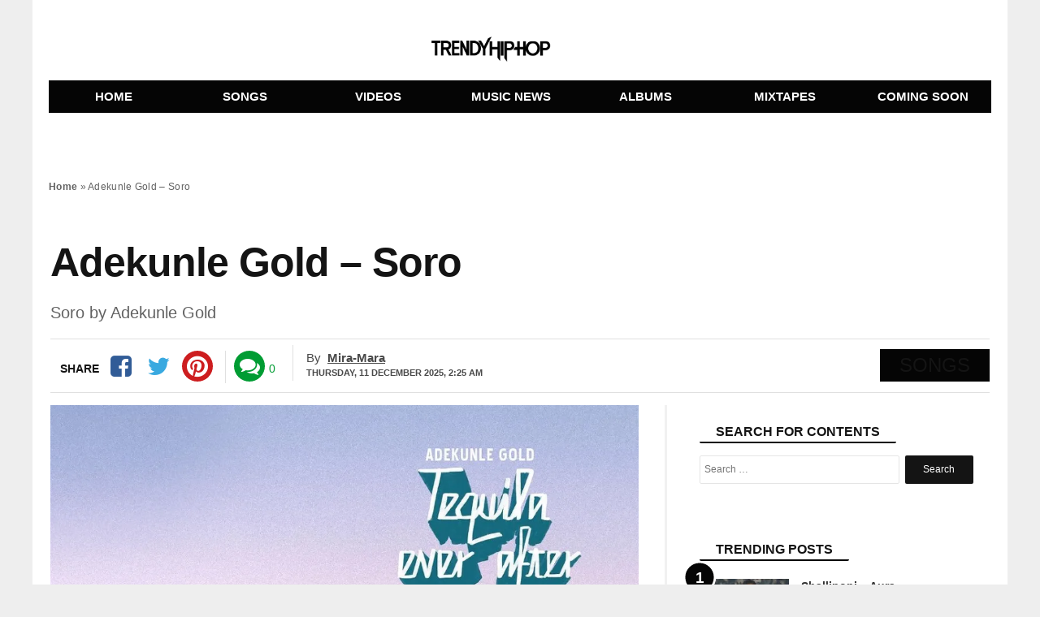

--- FILE ---
content_type: text/html; charset=UTF-8
request_url: https://www1.trendyhiphop.com/songs/adekunle-gold-soro/
body_size: 18512
content:
<!DOCTYPE html>
<html lang="en-US" prefix="og: http://ogp.me/ns#">
<head>

<meta charset="UTF-8" />
<meta name="viewport" content="width=device-width, initial-scale=1.0">
<meta name="theme-color" content="#ff6d3e" />
	<meta name='dmca-site-verification' content='OFR0K3hjSnJCVE1jdm9mbVRpVTRDdTN6Nm5LUGN0d0MyR09jZUlReGt6bz01' />
<meta name="ahrefs-site-verification" content="539540a37a1a1277aebb45edbf3842aad4cdc2af19f49825ae9d540ed5e3e811">
    <title>Adekunle Gold – Soro (Mp3 Download)</title>
 <link rel="stylesheet" href="https://www1.trendyhiphop.com
/wp-content/themes/voxlyrics-classic/css/vl-style.css">
  
  <link rel="stylesheet" href=" https://cdnjs.cloudflare.com/ajax/libs/font-awesome/4.7.0/css/font-awesome.min.css">
	
   
<link rel="preload" as="image" href="/logo.webp">
	 
	
    <link rel="profile" href="https://gmpg.org/xfn/11" />
    <link rel="pingback" href="https://www1.trendyhiphop.com/xmlrpc.php" />
	

<!-- Google tag (gtag.js) -->
<script async src="https://www.googletagmanager.com/gtag/js?id=G-1QVVFX4S71"></script>
<script>
  window.dataLayer = window.dataLayer || [];
  function gtag(){dataLayer.push(arguments);}
  gtag('js', new Date());

  gtag('config', 'G-1QVVFX4S71');
</script>

  <script data-cfasync="false" data-no-defer="1" data-no-minify="1" data-no-optimize="1">var ewww_webp_supported=!1;function check_webp_feature(A,e){var w;e=void 0!==e?e:function(){},ewww_webp_supported?e(ewww_webp_supported):((w=new Image).onload=function(){ewww_webp_supported=0<w.width&&0<w.height,e&&e(ewww_webp_supported)},w.onerror=function(){e&&e(!1)},w.src="data:image/webp;base64,"+{alpha:"UklGRkoAAABXRUJQVlA4WAoAAAAQAAAAAAAAAAAAQUxQSAwAAAARBxAR/Q9ERP8DAABWUDggGAAAABQBAJ0BKgEAAQAAAP4AAA3AAP7mtQAAAA=="}[A])}check_webp_feature("alpha");</script><script data-cfasync="false" data-no-defer="1" data-no-minify="1" data-no-optimize="1">var Arrive=function(c,w){"use strict";if(c.MutationObserver&&"undefined"!=typeof HTMLElement){var r,a=0,u=(r=HTMLElement.prototype.matches||HTMLElement.prototype.webkitMatchesSelector||HTMLElement.prototype.mozMatchesSelector||HTMLElement.prototype.msMatchesSelector,{matchesSelector:function(e,t){return e instanceof HTMLElement&&r.call(e,t)},addMethod:function(e,t,r){var a=e[t];e[t]=function(){return r.length==arguments.length?r.apply(this,arguments):"function"==typeof a?a.apply(this,arguments):void 0}},callCallbacks:function(e,t){t&&t.options.onceOnly&&1==t.firedElems.length&&(e=[e[0]]);for(var r,a=0;r=e[a];a++)r&&r.callback&&r.callback.call(r.elem,r.elem);t&&t.options.onceOnly&&1==t.firedElems.length&&t.me.unbindEventWithSelectorAndCallback.call(t.target,t.selector,t.callback)},checkChildNodesRecursively:function(e,t,r,a){for(var i,n=0;i=e[n];n++)r(i,t,a)&&a.push({callback:t.callback,elem:i}),0<i.childNodes.length&&u.checkChildNodesRecursively(i.childNodes,t,r,a)},mergeArrays:function(e,t){var r,a={};for(r in e)e.hasOwnProperty(r)&&(a[r]=e[r]);for(r in t)t.hasOwnProperty(r)&&(a[r]=t[r]);return a},toElementsArray:function(e){return e=void 0!==e&&("number"!=typeof e.length||e===c)?[e]:e}}),e=(l.prototype.addEvent=function(e,t,r,a){a={target:e,selector:t,options:r,callback:a,firedElems:[]};return this._beforeAdding&&this._beforeAdding(a),this._eventsBucket.push(a),a},l.prototype.removeEvent=function(e){for(var t,r=this._eventsBucket.length-1;t=this._eventsBucket[r];r--)e(t)&&(this._beforeRemoving&&this._beforeRemoving(t),(t=this._eventsBucket.splice(r,1))&&t.length&&(t[0].callback=null))},l.prototype.beforeAdding=function(e){this._beforeAdding=e},l.prototype.beforeRemoving=function(e){this._beforeRemoving=e},l),t=function(i,n){var o=new e,l=this,s={fireOnAttributesModification:!1};return o.beforeAdding(function(t){var e=t.target;e!==c.document&&e!==c||(e=document.getElementsByTagName("html")[0]);var r=new MutationObserver(function(e){n.call(this,e,t)}),a=i(t.options);r.observe(e,a),t.observer=r,t.me=l}),o.beforeRemoving(function(e){e.observer.disconnect()}),this.bindEvent=function(e,t,r){t=u.mergeArrays(s,t);for(var a=u.toElementsArray(this),i=0;i<a.length;i++)o.addEvent(a[i],e,t,r)},this.unbindEvent=function(){var r=u.toElementsArray(this);o.removeEvent(function(e){for(var t=0;t<r.length;t++)if(this===w||e.target===r[t])return!0;return!1})},this.unbindEventWithSelectorOrCallback=function(r){var a=u.toElementsArray(this),i=r,e="function"==typeof r?function(e){for(var t=0;t<a.length;t++)if((this===w||e.target===a[t])&&e.callback===i)return!0;return!1}:function(e){for(var t=0;t<a.length;t++)if((this===w||e.target===a[t])&&e.selector===r)return!0;return!1};o.removeEvent(e)},this.unbindEventWithSelectorAndCallback=function(r,a){var i=u.toElementsArray(this);o.removeEvent(function(e){for(var t=0;t<i.length;t++)if((this===w||e.target===i[t])&&e.selector===r&&e.callback===a)return!0;return!1})},this},i=new function(){var s={fireOnAttributesModification:!1,onceOnly:!1,existing:!1};function n(e,t,r){return!(!u.matchesSelector(e,t.selector)||(e._id===w&&(e._id=a++),-1!=t.firedElems.indexOf(e._id)))&&(t.firedElems.push(e._id),!0)}var c=(i=new t(function(e){var t={attributes:!1,childList:!0,subtree:!0};return e.fireOnAttributesModification&&(t.attributes=!0),t},function(e,i){e.forEach(function(e){var t=e.addedNodes,r=e.target,a=[];null!==t&&0<t.length?u.checkChildNodesRecursively(t,i,n,a):"attributes"===e.type&&n(r,i)&&a.push({callback:i.callback,elem:r}),u.callCallbacks(a,i)})})).bindEvent;return i.bindEvent=function(e,t,r){t=void 0===r?(r=t,s):u.mergeArrays(s,t);var a=u.toElementsArray(this);if(t.existing){for(var i=[],n=0;n<a.length;n++)for(var o=a[n].querySelectorAll(e),l=0;l<o.length;l++)i.push({callback:r,elem:o[l]});if(t.onceOnly&&i.length)return r.call(i[0].elem,i[0].elem);setTimeout(u.callCallbacks,1,i)}c.call(this,e,t,r)},i},o=new function(){var a={};function i(e,t){return u.matchesSelector(e,t.selector)}var n=(o=new t(function(){return{childList:!0,subtree:!0}},function(e,r){e.forEach(function(e){var t=e.removedNodes,e=[];null!==t&&0<t.length&&u.checkChildNodesRecursively(t,r,i,e),u.callCallbacks(e,r)})})).bindEvent;return o.bindEvent=function(e,t,r){t=void 0===r?(r=t,a):u.mergeArrays(a,t),n.call(this,e,t,r)},o};d(HTMLElement.prototype),d(NodeList.prototype),d(HTMLCollection.prototype),d(HTMLDocument.prototype),d(Window.prototype);var n={};return s(i,n,"unbindAllArrive"),s(o,n,"unbindAllLeave"),n}function l(){this._eventsBucket=[],this._beforeAdding=null,this._beforeRemoving=null}function s(e,t,r){u.addMethod(t,r,e.unbindEvent),u.addMethod(t,r,e.unbindEventWithSelectorOrCallback),u.addMethod(t,r,e.unbindEventWithSelectorAndCallback)}function d(e){e.arrive=i.bindEvent,s(i,e,"unbindArrive"),e.leave=o.bindEvent,s(o,e,"unbindLeave")}}(window,void 0),ewww_webp_supported=!1;function check_webp_feature(e,t){var r;ewww_webp_supported?t(ewww_webp_supported):((r=new Image).onload=function(){ewww_webp_supported=0<r.width&&0<r.height,t(ewww_webp_supported)},r.onerror=function(){t(!1)},r.src="data:image/webp;base64,"+{alpha:"UklGRkoAAABXRUJQVlA4WAoAAAAQAAAAAAAAAAAAQUxQSAwAAAARBxAR/Q9ERP8DAABWUDggGAAAABQBAJ0BKgEAAQAAAP4AAA3AAP7mtQAAAA==",animation:"UklGRlIAAABXRUJQVlA4WAoAAAASAAAAAAAAAAAAQU5JTQYAAAD/////AABBTk1GJgAAAAAAAAAAAAAAAAAAAGQAAABWUDhMDQAAAC8AAAAQBxAREYiI/gcA"}[e])}function ewwwLoadImages(e){if(e){for(var t=document.querySelectorAll(".batch-image img, .image-wrapper a, .ngg-pro-masonry-item a, .ngg-galleria-offscreen-seo-wrapper a"),r=0,a=t.length;r<a;r++)ewwwAttr(t[r],"data-src",t[r].getAttribute("data-webp")),ewwwAttr(t[r],"data-thumbnail",t[r].getAttribute("data-webp-thumbnail"));for(var i=document.querySelectorAll("div.woocommerce-product-gallery__image"),r=0,a=i.length;r<a;r++)ewwwAttr(i[r],"data-thumb",i[r].getAttribute("data-webp-thumb"))}for(var n=document.querySelectorAll("video"),r=0,a=n.length;r<a;r++)ewwwAttr(n[r],"poster",e?n[r].getAttribute("data-poster-webp"):n[r].getAttribute("data-poster-image"));for(var o,l=document.querySelectorAll("img.ewww_webp_lazy_load"),r=0,a=l.length;r<a;r++)e&&(ewwwAttr(l[r],"data-lazy-srcset",l[r].getAttribute("data-lazy-srcset-webp")),ewwwAttr(l[r],"data-srcset",l[r].getAttribute("data-srcset-webp")),ewwwAttr(l[r],"data-lazy-src",l[r].getAttribute("data-lazy-src-webp")),ewwwAttr(l[r],"data-src",l[r].getAttribute("data-src-webp")),ewwwAttr(l[r],"data-orig-file",l[r].getAttribute("data-webp-orig-file")),ewwwAttr(l[r],"data-medium-file",l[r].getAttribute("data-webp-medium-file")),ewwwAttr(l[r],"data-large-file",l[r].getAttribute("data-webp-large-file")),null!=(o=l[r].getAttribute("srcset"))&&!1!==o&&o.includes("R0lGOD")&&ewwwAttr(l[r],"src",l[r].getAttribute("data-lazy-src-webp"))),l[r].className=l[r].className.replace(/\bewww_webp_lazy_load\b/,"");for(var s=document.querySelectorAll(".ewww_webp"),r=0,a=s.length;r<a;r++)e?(ewwwAttr(s[r],"srcset",s[r].getAttribute("data-srcset-webp")),ewwwAttr(s[r],"src",s[r].getAttribute("data-src-webp")),ewwwAttr(s[r],"data-orig-file",s[r].getAttribute("data-webp-orig-file")),ewwwAttr(s[r],"data-medium-file",s[r].getAttribute("data-webp-medium-file")),ewwwAttr(s[r],"data-large-file",s[r].getAttribute("data-webp-large-file")),ewwwAttr(s[r],"data-large_image",s[r].getAttribute("data-webp-large_image")),ewwwAttr(s[r],"data-src",s[r].getAttribute("data-webp-src"))):(ewwwAttr(s[r],"srcset",s[r].getAttribute("data-srcset-img")),ewwwAttr(s[r],"src",s[r].getAttribute("data-src-img"))),s[r].className=s[r].className.replace(/\bewww_webp\b/,"ewww_webp_loaded");window.jQuery&&jQuery.fn.isotope&&jQuery.fn.imagesLoaded&&(jQuery(".fusion-posts-container-infinite").imagesLoaded(function(){jQuery(".fusion-posts-container-infinite").hasClass("isotope")&&jQuery(".fusion-posts-container-infinite").isotope()}),jQuery(".fusion-portfolio:not(.fusion-recent-works) .fusion-portfolio-wrapper").imagesLoaded(function(){jQuery(".fusion-portfolio:not(.fusion-recent-works) .fusion-portfolio-wrapper").isotope()}))}function ewwwWebPInit(e){ewwwLoadImages(e),ewwwNggLoadGalleries(e),document.arrive(".ewww_webp",function(){ewwwLoadImages(e)}),document.arrive(".ewww_webp_lazy_load",function(){ewwwLoadImages(e)}),document.arrive("videos",function(){ewwwLoadImages(e)}),"loading"==document.readyState?document.addEventListener("DOMContentLoaded",ewwwJSONParserInit):("undefined"!=typeof galleries&&ewwwNggParseGalleries(e),ewwwWooParseVariations(e))}function ewwwAttr(e,t,r){null!=r&&!1!==r&&e.setAttribute(t,r)}function ewwwJSONParserInit(){"undefined"!=typeof galleries&&check_webp_feature("alpha",ewwwNggParseGalleries),check_webp_feature("alpha",ewwwWooParseVariations)}function ewwwWooParseVariations(e){if(e)for(var t=document.querySelectorAll("form.variations_form"),r=0,a=t.length;r<a;r++){var i=t[r].getAttribute("data-product_variations"),n=!1;try{for(var o in i=JSON.parse(i))void 0!==i[o]&&void 0!==i[o].image&&(void 0!==i[o].image.src_webp&&(i[o].image.src=i[o].image.src_webp,n=!0),void 0!==i[o].image.srcset_webp&&(i[o].image.srcset=i[o].image.srcset_webp,n=!0),void 0!==i[o].image.full_src_webp&&(i[o].image.full_src=i[o].image.full_src_webp,n=!0),void 0!==i[o].image.gallery_thumbnail_src_webp&&(i[o].image.gallery_thumbnail_src=i[o].image.gallery_thumbnail_src_webp,n=!0),void 0!==i[o].image.thumb_src_webp&&(i[o].image.thumb_src=i[o].image.thumb_src_webp,n=!0));n&&ewwwAttr(t[r],"data-product_variations",JSON.stringify(i))}catch(e){}}}function ewwwNggParseGalleries(e){if(e)for(var t in galleries){var r=galleries[t];galleries[t].images_list=ewwwNggParseImageList(r.images_list)}}function ewwwNggLoadGalleries(e){e&&document.addEventListener("ngg.galleria.themeadded",function(e,t){window.ngg_galleria._create_backup=window.ngg_galleria.create,window.ngg_galleria.create=function(e,t){var r=$(e).data("id");return galleries["gallery_"+r].images_list=ewwwNggParseImageList(galleries["gallery_"+r].images_list),window.ngg_galleria._create_backup(e,t)}})}function ewwwNggParseImageList(e){for(var t in e){var r=e[t];if(void 0!==r["image-webp"]&&(e[t].image=r["image-webp"],delete e[t]["image-webp"]),void 0!==r["thumb-webp"]&&(e[t].thumb=r["thumb-webp"],delete e[t]["thumb-webp"]),void 0!==r.full_image_webp&&(e[t].full_image=r.full_image_webp,delete e[t].full_image_webp),void 0!==r.srcsets)for(var a in r.srcsets)nggSrcset=r.srcsets[a],void 0!==r.srcsets[a+"-webp"]&&(e[t].srcsets[a]=r.srcsets[a+"-webp"],delete e[t].srcsets[a+"-webp"]);if(void 0!==r.full_srcsets)for(var i in r.full_srcsets)nggFSrcset=r.full_srcsets[i],void 0!==r.full_srcsets[i+"-webp"]&&(e[t].full_srcsets[i]=r.full_srcsets[i+"-webp"],delete e[t].full_srcsets[i+"-webp"])}return e}check_webp_feature("alpha",ewwwWebPInit);</script><meta name='robots' content='index, follow, max-image-preview:large, max-snippet:-1, max-video-preview:-1' />

	<!-- This site is optimized with the Yoast SEO plugin v26.5 - https://yoast.com/wordpress/plugins/seo/ -->
	<meta name="description" content="AG Baby, also known as Adekunle Gold, is a Nigerian musician who has recently dropped a mind-blowing track titled &quot;Soro.&quot;" />
	<link rel="canonical" href="https://www1.trendyhiphop.com/songs/adekunle-gold-soro/" />
	<meta property="og:locale" content="en_US" />
	<meta property="og:type" content="article" />
	<meta property="og:title" content="Adekunle Gold – Soro (Mp3 Download)" />
	<meta property="og:description" content="AG Baby, also known as Adekunle Gold, is a Nigerian musician who has recently dropped a mind-blowing track titled &quot;Soro.&quot;" />
	<meta property="og:url" content="https://www1.trendyhiphop.com/songs/adekunle-gold-soro/" />
	<meta property="og:site_name" content="TrendyHipHop" />
	<meta property="article:publisher" content="https://web.facebook.com/trendyhiphop" />
	<meta property="article:published_time" content="2023-07-28T12:20:56+00:00" />
	<meta property="article:modified_time" content="2024-06-11T21:58:19+00:00" />
	<meta property="og:image" content="https://www1.trendyhiphop.com/wp-content/uploads/2023/07/Adekunle-Gold-–-Tequila-Ever-After-Album.webp" />
	<meta property="og:image:width" content="1024" />
	<meta property="og:image:height" content="1024" />
	<meta property="og:image:type" content="image/webp" />
	<meta name="author" content="Mira-Mara" />
	<meta name="twitter:card" content="summary_large_image" />
	<meta name="twitter:creator" content="@trendyhiphop" />
	<meta name="twitter:site" content="@trendyhiphop" />
	<meta name="twitter:label1" content="Written by" />
	<meta name="twitter:data1" content="Mira-Mara" />
	<script type="application/ld+json" class="yoast-schema-graph">{"@context":"https://schema.org","@graph":[{"@type":"Article","@id":"https://www1.trendyhiphop.com/songs/adekunle-gold-soro/#article","isPartOf":{"@id":"https://www1.trendyhiphop.com/songs/adekunle-gold-soro/"},"author":{"name":"Mira-Mara","@id":"https://www1.trendyhiphop.com/#/schema/person/44e52b745b141ee5aca480e687fc29cb"},"headline":"Adekunle Gold – Soro","datePublished":"2023-07-28T12:20:56+00:00","dateModified":"2024-06-11T21:58:19+00:00","mainEntityOfPage":{"@id":"https://www1.trendyhiphop.com/songs/adekunle-gold-soro/"},"wordCount":99,"commentCount":0,"publisher":{"@id":"https://www1.trendyhiphop.com/#organization"},"image":{"@id":"https://www1.trendyhiphop.com/songs/adekunle-gold-soro/#primaryimage"},"thumbnailUrl":"https://www1.trendyhiphop.com\r\n/wp-content/uploads/2023/07/Adekunle-Gold-–-Tequila-Ever-After-Album.webp","keywords":["Adekunle Gold"],"articleSection":["Songs"],"inLanguage":"en-US","potentialAction":[{"@type":"CommentAction","name":"Comment","target":["https://www1.trendyhiphop.com/songs/adekunle-gold-soro/#respond"]}]},{"@type":"WebPage","@id":"https://www1.trendyhiphop.com/songs/adekunle-gold-soro/","url":"https://www1.trendyhiphop.com/songs/adekunle-gold-soro/","name":"Adekunle Gold – Soro (Mp3 Download)","isPartOf":{"@id":"https://www1.trendyhiphop.com/#website"},"primaryImageOfPage":{"@id":"https://www1.trendyhiphop.com/songs/adekunle-gold-soro/#primaryimage"},"image":{"@id":"https://www1.trendyhiphop.com/songs/adekunle-gold-soro/#primaryimage"},"thumbnailUrl":"https://www1.trendyhiphop.com\r\n/wp-content/uploads/2023/07/Adekunle-Gold-–-Tequila-Ever-After-Album.webp","datePublished":"2023-07-28T12:20:56+00:00","dateModified":"2024-06-11T21:58:19+00:00","description":"AG Baby, also known as Adekunle Gold, is a Nigerian musician who has recently dropped a mind-blowing track titled \"Soro.\"","breadcrumb":{"@id":"https://www1.trendyhiphop.com/songs/adekunle-gold-soro/#breadcrumb"},"inLanguage":"en-US","potentialAction":[{"@type":"ReadAction","target":["https://www1.trendyhiphop.com/songs/adekunle-gold-soro/"]}]},{"@type":"ImageObject","inLanguage":"en-US","@id":"https://www1.trendyhiphop.com/songs/adekunle-gold-soro/#primaryimage","url":"https://www1.trendyhiphop.com\r\n/wp-content/uploads/2023/07/Adekunle-Gold-–-Tequila-Ever-After-Album.webp","contentUrl":"https://www1.trendyhiphop.com\r\n/wp-content/uploads/2023/07/Adekunle-Gold-–-Tequila-Ever-After-Album.webp","width":1024,"height":1024},{"@type":"BreadcrumbList","@id":"https://www1.trendyhiphop.com/songs/adekunle-gold-soro/#breadcrumb","itemListElement":[{"@type":"ListItem","position":1,"name":"Home","item":"https://www1.trendyhiphop.com/"},{"@type":"ListItem","position":2,"name":"Adekunle Gold – Soro"}]},{"@type":"WebSite","@id":"https://www1.trendyhiphop.com/#website","url":"https://www1.trendyhiphop.com/","name":"TrendyHipHop","description":"Music &amp; Entertainment Website","publisher":{"@id":"https://www1.trendyhiphop.com/#organization"},"potentialAction":[{"@type":"SearchAction","target":{"@type":"EntryPoint","urlTemplate":"https://www1.trendyhiphop.com/?s={search_term_string}"},"query-input":{"@type":"PropertyValueSpecification","valueRequired":true,"valueName":"search_term_string"}}],"inLanguage":"en-US"},{"@type":"Organization","@id":"https://www1.trendyhiphop.com/#organization","name":"TrendyHipHop","url":"https://www1.trendyhiphop.com/","logo":{"@type":"ImageObject","inLanguage":"en-US","@id":"https://www1.trendyhiphop.com/#/schema/logo/image/","url":"https://www1.trendyhiphop.com\n/wp-content/uploads/2020/05/trendyhiphop_favicon_copy_W5j_icon.ico","contentUrl":"https://www1.trendyhiphop.com\n/wp-content/uploads/2020/05/trendyhiphop_favicon_copy_W5j_icon.ico","width":1,"height":1,"caption":"TrendyHipHop"},"image":{"@id":"https://www1.trendyhiphop.com/#/schema/logo/image/"},"sameAs":["https://web.facebook.com/trendyhiphop","https://x.com/trendyhiphop"]},{"@type":"Person","@id":"https://www1.trendyhiphop.com/#/schema/person/44e52b745b141ee5aca480e687fc29cb","name":"Mira-Mara","image":{"@type":"ImageObject","inLanguage":"en-US","@id":"https://www1.trendyhiphop.com/#/schema/person/image/","url":"https://secure.gravatar.com/avatar/baf846c835fb048c5b14f0262d5fb2114b99c6661277ab2fa9403690b9241395?s=96&d=mm&r=g","contentUrl":"https://secure.gravatar.com/avatar/baf846c835fb048c5b14f0262d5fb2114b99c6661277ab2fa9403690b9241395?s=96&d=mm&r=g","caption":"Mira-Mara"},"sameAs":["https://www.trendyhiphop.com/"],"url":"https://www1.trendyhiphop.com/author/boybranky/"}]}</script>
	<!-- / Yoast SEO plugin. -->


<link rel='dns-prefetch' href='//www1.trendyhiphop.com__' />
<link rel="alternate" type="application/rss+xml" title="TrendyHipHop &raquo; Adekunle Gold – Soro Comments Feed" href="https://www1.trendyhiphop.com/songs/adekunle-gold-soro/feed/" />
<link rel="alternate" title="oEmbed (JSON)" type="application/json+oembed" href="https://www1.trendyhiphop.com/wp-json/oembed/1.0/embed?url=https%3A%2F%2Fwww1.trendyhiphop.com%2Fsongs%2Fadekunle-gold-soro%2F" />
<link rel="alternate" title="oEmbed (XML)" type="text/xml+oembed" href="https://www1.trendyhiphop.com/wp-json/oembed/1.0/embed?url=https%3A%2F%2Fwww1.trendyhiphop.com%2Fsongs%2Fadekunle-gold-soro%2F&#038;format=xml" />
<style id='wp-img-auto-sizes-contain-inline-css' type='text/css'>
img:is([sizes=auto i],[sizes^="auto," i]){contain-intrinsic-size:3000px 1500px}
/*# sourceURL=wp-img-auto-sizes-contain-inline-css */
</style>
<style id='classic-theme-styles-inline-css' type='text/css'>
/*! This file is auto-generated */
.wp-block-button__link{color:#fff;background-color:#32373c;border-radius:9999px;box-shadow:none;text-decoration:none;padding:calc(.667em + 2px) calc(1.333em + 2px);font-size:1.125em}.wp-block-file__button{background:#32373c;color:#fff;text-decoration:none}
/*# sourceURL=/wp-includes/css/classic-themes.min.css */
</style>
<link rel='shortlink' href='https://www1.trendyhiphop.com/?p=80991' />
<noscript><style>.lazyload[data-src]{display:none !important;}</style></noscript><style>.lazyload{background-image:none !important;}.lazyload:before{background-image:none !important;}</style><link rel="icon" href="https://www1.trendyhiphop.com/wp-content/uploads/2020/05/trendyhiphop_favicon_copy_W5j_icon.ico" sizes="32x32" />
<link rel="icon" href="https://www1.trendyhiphop.com/wp-content/uploads/2020/05/trendyhiphop_favicon_copy_W5j_icon.ico" sizes="192x192" />
<link rel="apple-touch-icon" href="https://www1.trendyhiphop.com/wp-content/uploads/2020/05/trendyhiphop_favicon_copy_W5j_icon.ico" />
<meta name="msapplication-TileImage" content="https://www1.trendyhiphop.com/wp-content/uploads/2020/05/trendyhiphop_favicon_copy_W5j_icon.ico" />
		<style type="text/css" id="wp-custom-css">
			/* ============================
   Accessibility Fix (Content Links Only)
   ============================ */

/* Default post/page links */
.entry-content a,
.post a,
.nf-title a,
.widget a {
  text-decoration: none !important;
  transition: all 0.2s ease-in-out;
}

/* Hover/focus: underline appears */
.entry-content a:hover,
.entry-content a:focus,
.post a:hover,
.post a:focus,
.nf-title a:hover,
.nf-title a:focus,
.widget a:hover,
.widget a:focus {
  text-decoration: underline !important;
}
111
		</style>
		 
<style id='global-styles-inline-css' type='text/css'>
:root{--wp--preset--aspect-ratio--square: 1;--wp--preset--aspect-ratio--4-3: 4/3;--wp--preset--aspect-ratio--3-4: 3/4;--wp--preset--aspect-ratio--3-2: 3/2;--wp--preset--aspect-ratio--2-3: 2/3;--wp--preset--aspect-ratio--16-9: 16/9;--wp--preset--aspect-ratio--9-16: 9/16;--wp--preset--color--black: #000000;--wp--preset--color--cyan-bluish-gray: #abb8c3;--wp--preset--color--white: #ffffff;--wp--preset--color--pale-pink: #f78da7;--wp--preset--color--vivid-red: #cf2e2e;--wp--preset--color--luminous-vivid-orange: #ff6900;--wp--preset--color--luminous-vivid-amber: #fcb900;--wp--preset--color--light-green-cyan: #7bdcb5;--wp--preset--color--vivid-green-cyan: #00d084;--wp--preset--color--pale-cyan-blue: #8ed1fc;--wp--preset--color--vivid-cyan-blue: #0693e3;--wp--preset--color--vivid-purple: #9b51e0;--wp--preset--gradient--vivid-cyan-blue-to-vivid-purple: linear-gradient(135deg,rgb(6,147,227) 0%,rgb(155,81,224) 100%);--wp--preset--gradient--light-green-cyan-to-vivid-green-cyan: linear-gradient(135deg,rgb(122,220,180) 0%,rgb(0,208,130) 100%);--wp--preset--gradient--luminous-vivid-amber-to-luminous-vivid-orange: linear-gradient(135deg,rgb(252,185,0) 0%,rgb(255,105,0) 100%);--wp--preset--gradient--luminous-vivid-orange-to-vivid-red: linear-gradient(135deg,rgb(255,105,0) 0%,rgb(207,46,46) 100%);--wp--preset--gradient--very-light-gray-to-cyan-bluish-gray: linear-gradient(135deg,rgb(238,238,238) 0%,rgb(169,184,195) 100%);--wp--preset--gradient--cool-to-warm-spectrum: linear-gradient(135deg,rgb(74,234,220) 0%,rgb(151,120,209) 20%,rgb(207,42,186) 40%,rgb(238,44,130) 60%,rgb(251,105,98) 80%,rgb(254,248,76) 100%);--wp--preset--gradient--blush-light-purple: linear-gradient(135deg,rgb(255,206,236) 0%,rgb(152,150,240) 100%);--wp--preset--gradient--blush-bordeaux: linear-gradient(135deg,rgb(254,205,165) 0%,rgb(254,45,45) 50%,rgb(107,0,62) 100%);--wp--preset--gradient--luminous-dusk: linear-gradient(135deg,rgb(255,203,112) 0%,rgb(199,81,192) 50%,rgb(65,88,208) 100%);--wp--preset--gradient--pale-ocean: linear-gradient(135deg,rgb(255,245,203) 0%,rgb(182,227,212) 50%,rgb(51,167,181) 100%);--wp--preset--gradient--electric-grass: linear-gradient(135deg,rgb(202,248,128) 0%,rgb(113,206,126) 100%);--wp--preset--gradient--midnight: linear-gradient(135deg,rgb(2,3,129) 0%,rgb(40,116,252) 100%);--wp--preset--font-size--small: 13px;--wp--preset--font-size--medium: 20px;--wp--preset--font-size--large: 36px;--wp--preset--font-size--x-large: 42px;--wp--preset--spacing--20: 0.44rem;--wp--preset--spacing--30: 0.67rem;--wp--preset--spacing--40: 1rem;--wp--preset--spacing--50: 1.5rem;--wp--preset--spacing--60: 2.25rem;--wp--preset--spacing--70: 3.38rem;--wp--preset--spacing--80: 5.06rem;--wp--preset--shadow--natural: 6px 6px 9px rgba(0, 0, 0, 0.2);--wp--preset--shadow--deep: 12px 12px 50px rgba(0, 0, 0, 0.4);--wp--preset--shadow--sharp: 6px 6px 0px rgba(0, 0, 0, 0.2);--wp--preset--shadow--outlined: 6px 6px 0px -3px rgb(255, 255, 255), 6px 6px rgb(0, 0, 0);--wp--preset--shadow--crisp: 6px 6px 0px rgb(0, 0, 0);}:where(.is-layout-flex){gap: 0.5em;}:where(.is-layout-grid){gap: 0.5em;}body .is-layout-flex{display: flex;}.is-layout-flex{flex-wrap: wrap;align-items: center;}.is-layout-flex > :is(*, div){margin: 0;}body .is-layout-grid{display: grid;}.is-layout-grid > :is(*, div){margin: 0;}:where(.wp-block-columns.is-layout-flex){gap: 2em;}:where(.wp-block-columns.is-layout-grid){gap: 2em;}:where(.wp-block-post-template.is-layout-flex){gap: 1.25em;}:where(.wp-block-post-template.is-layout-grid){gap: 1.25em;}.has-black-color{color: var(--wp--preset--color--black) !important;}.has-cyan-bluish-gray-color{color: var(--wp--preset--color--cyan-bluish-gray) !important;}.has-white-color{color: var(--wp--preset--color--white) !important;}.has-pale-pink-color{color: var(--wp--preset--color--pale-pink) !important;}.has-vivid-red-color{color: var(--wp--preset--color--vivid-red) !important;}.has-luminous-vivid-orange-color{color: var(--wp--preset--color--luminous-vivid-orange) !important;}.has-luminous-vivid-amber-color{color: var(--wp--preset--color--luminous-vivid-amber) !important;}.has-light-green-cyan-color{color: var(--wp--preset--color--light-green-cyan) !important;}.has-vivid-green-cyan-color{color: var(--wp--preset--color--vivid-green-cyan) !important;}.has-pale-cyan-blue-color{color: var(--wp--preset--color--pale-cyan-blue) !important;}.has-vivid-cyan-blue-color{color: var(--wp--preset--color--vivid-cyan-blue) !important;}.has-vivid-purple-color{color: var(--wp--preset--color--vivid-purple) !important;}.has-black-background-color{background-color: var(--wp--preset--color--black) !important;}.has-cyan-bluish-gray-background-color{background-color: var(--wp--preset--color--cyan-bluish-gray) !important;}.has-white-background-color{background-color: var(--wp--preset--color--white) !important;}.has-pale-pink-background-color{background-color: var(--wp--preset--color--pale-pink) !important;}.has-vivid-red-background-color{background-color: var(--wp--preset--color--vivid-red) !important;}.has-luminous-vivid-orange-background-color{background-color: var(--wp--preset--color--luminous-vivid-orange) !important;}.has-luminous-vivid-amber-background-color{background-color: var(--wp--preset--color--luminous-vivid-amber) !important;}.has-light-green-cyan-background-color{background-color: var(--wp--preset--color--light-green-cyan) !important;}.has-vivid-green-cyan-background-color{background-color: var(--wp--preset--color--vivid-green-cyan) !important;}.has-pale-cyan-blue-background-color{background-color: var(--wp--preset--color--pale-cyan-blue) !important;}.has-vivid-cyan-blue-background-color{background-color: var(--wp--preset--color--vivid-cyan-blue) !important;}.has-vivid-purple-background-color{background-color: var(--wp--preset--color--vivid-purple) !important;}.has-black-border-color{border-color: var(--wp--preset--color--black) !important;}.has-cyan-bluish-gray-border-color{border-color: var(--wp--preset--color--cyan-bluish-gray) !important;}.has-white-border-color{border-color: var(--wp--preset--color--white) !important;}.has-pale-pink-border-color{border-color: var(--wp--preset--color--pale-pink) !important;}.has-vivid-red-border-color{border-color: var(--wp--preset--color--vivid-red) !important;}.has-luminous-vivid-orange-border-color{border-color: var(--wp--preset--color--luminous-vivid-orange) !important;}.has-luminous-vivid-amber-border-color{border-color: var(--wp--preset--color--luminous-vivid-amber) !important;}.has-light-green-cyan-border-color{border-color: var(--wp--preset--color--light-green-cyan) !important;}.has-vivid-green-cyan-border-color{border-color: var(--wp--preset--color--vivid-green-cyan) !important;}.has-pale-cyan-blue-border-color{border-color: var(--wp--preset--color--pale-cyan-blue) !important;}.has-vivid-cyan-blue-border-color{border-color: var(--wp--preset--color--vivid-cyan-blue) !important;}.has-vivid-purple-border-color{border-color: var(--wp--preset--color--vivid-purple) !important;}.has-vivid-cyan-blue-to-vivid-purple-gradient-background{background: var(--wp--preset--gradient--vivid-cyan-blue-to-vivid-purple) !important;}.has-light-green-cyan-to-vivid-green-cyan-gradient-background{background: var(--wp--preset--gradient--light-green-cyan-to-vivid-green-cyan) !important;}.has-luminous-vivid-amber-to-luminous-vivid-orange-gradient-background{background: var(--wp--preset--gradient--luminous-vivid-amber-to-luminous-vivid-orange) !important;}.has-luminous-vivid-orange-to-vivid-red-gradient-background{background: var(--wp--preset--gradient--luminous-vivid-orange-to-vivid-red) !important;}.has-very-light-gray-to-cyan-bluish-gray-gradient-background{background: var(--wp--preset--gradient--very-light-gray-to-cyan-bluish-gray) !important;}.has-cool-to-warm-spectrum-gradient-background{background: var(--wp--preset--gradient--cool-to-warm-spectrum) !important;}.has-blush-light-purple-gradient-background{background: var(--wp--preset--gradient--blush-light-purple) !important;}.has-blush-bordeaux-gradient-background{background: var(--wp--preset--gradient--blush-bordeaux) !important;}.has-luminous-dusk-gradient-background{background: var(--wp--preset--gradient--luminous-dusk) !important;}.has-pale-ocean-gradient-background{background: var(--wp--preset--gradient--pale-ocean) !important;}.has-electric-grass-gradient-background{background: var(--wp--preset--gradient--electric-grass) !important;}.has-midnight-gradient-background{background: var(--wp--preset--gradient--midnight) !important;}.has-small-font-size{font-size: var(--wp--preset--font-size--small) !important;}.has-medium-font-size{font-size: var(--wp--preset--font-size--medium) !important;}.has-large-font-size{font-size: var(--wp--preset--font-size--large) !important;}.has-x-large-font-size{font-size: var(--wp--preset--font-size--x-large) !important;}
/*# sourceURL=global-styles-inline-css */
</style>
</head>

<body class="article-page new">
   
<header class="header site-chrome">
                <div class="top clearfix">
					<a class="nav-link mobile" href="#"><span class="hiddentext">Load mobile navigation</span>
                        <div class="nav-icon-container">
                            <div id="nav-icon" class="nav-icon">
                                <span></span>
                                <span></span>
                                <span></span>
                                <span></span>
							
                            </div>
								
                        </div>
					
                    </a>
<div class="logo">
    <a href="https://www1.trendyhiphop.com/">
                    <img src="/logo.webp" width="150" height="150" alt="Trendyhiphop" decoding="async" fetchpriority="high" />
            </a>
</div>

                   
                 
                </div>
               
                <nav class="main-nav-mobile ">
                    <ul>
                        <li class="active">
                            <a href="/" class=""><i class="fa fa-home "></i><span class="label">Home</span></a>
                        </li>
						 <li class="">
                            <a href="/songs/" class=""><i class="fa fa-music" aria-hidden="true"></i><span class="label">Songs</span></a>
                        </li>
						
						 <li class="">
                            <a href="/videos" class=""><i class="fa fa-youtube-play" aria-hidden="true"></i><span class="label">Videos</span></a>
                        </li>
                        <li class
							="">
                            <a href="/music-news" class="fa fa-news"><i class="fa fa-newspaper-o" aria-hidden="true"></i><span class="label">Music News</span></a>
                        </li>
                     
                     
                        <li class="">
                            <a href="/albums/" class=""><i class="fa fa-play"></i><span class="label">Albums</span></a>
                        </li>
                        <li class="">
                            <a href="/mixtapes/" class=""><i class="fa fa-headphones"></i><span class="label">Mixtapes</span></a>
                        </li>
						
						 
							<li class="">
                            <a href="/coming-soon/" class=""><i class="fa fa-lightbulb-o" aria-hidden="true"></i><span class="label">Coming Soon</span></a>
                        </li>
						
							
                    </ul>
                </nav>
                <nav class="main-nav-desktop desktop" itemscope itemtype="http://schema.org/SiteNavigationElement">
                    <ul>
                        <li class="">
                          <a href="/" itemprop="url" title="Home"><span itemprop="name">Home</span></a>
                        </li>
                        <li class="">
                             <a href="/songs/" itemprop="url" title="Songs"><span itemprop="name">Songs</span></a>
                        </li>
						
						 <li class="">
                          	<a href="/videos/" itemprop="url" title="Videos"><span itemprop="name">Videos</span></a>
                        </li>
                        <li>
                          	<a href="/music-news/" itemprop="url" title="music-News"><span itemprop="name">Music News</span></a>
                        </li>
                        
                        <li class="">
                           <a href="/albums/" itemprop="url" title="Albums"><span itemprop="name">Albums</span></a>
                        </li>
                        <li class="">
                          
 <a href="/mixtapes/" itemprop="url" title="Mixtapes"><span itemprop="name">Mixtapes</span></a>
                        </li>
						 
						
						 <li class="">
                          
 <a href="/coming-soon/" itemprop="url" title="Coming Soon"><span itemprop="name">Coming Soon</span></a>
                        </li>
						
						
						
                    </ul>
                </nav>
                <nav class="secondary-nav mobile">
                    <ul><li><a href="/songs/" title="Songs">Songs</a></li>
 	<li><a href="/videos/" title="Videos">Videos</a></li>
 	<li><a href="/news/" title="News">News</a></li>
                        <li class="nav-link-mobile"><a href="#">More</a></li>
                    </ul>
                </nav>
	
	
            </header>

    <div class="widget code html widget-editable viziwyg-section-39129 inpage-widget-17335624">
    </div>
  <main>
  <div id="front-list" style="height: auto !important;">
    
  	<div class="mobile-search container-wrapper widget widget_search"><form role="search" method="get" class="search-form" action="https://www1.trendyhiphop.com/">

				<label>
					<span class="screen-reader-text">Search for:</span>
					<input type="search" class="search-field" placeholder="Search …" value="" name="s">
				</label>
				<input type="submit" class="search-submit" value="Search">
			</form><div class="clearfix"></div></div>
	  
	

   
<div class='code-block code-block-4' style='margin: 8px auto; text-align: center; display: block; clear: both;'>
<script
  async="async"
  data-cfasync="false"
  src="//pl16733053.effectivegatecpm.com/bcc31f510ffa9198d6a4a77c70908be5/invoke.js"
></script>
<div id="container-bcc31f510ffa9198d6a4a77c70908be5"></div></div>
<div class='code-block code-block-4' style='margin: 8px auto; text-align: center; display: block; clear: both;'>
<script
  async="async"
  data-cfasync="false"
  src="//pl16733053.effectivegatecpm.com/bcc31f510ffa9198d6a4a77c70908be5/invoke.js"
></script>
<div id="container-bcc31f510ffa9198d6a4a77c70908be5"></div></div>
	
  <div style="padding: 10px;
">
		
<p id="breadcrumbs"><span><span><a href="https://www1.trendyhiphop.com/">Home</a></span> » <span class="breadcrumb_last" aria-current="page">Adekunle Gold – Soro</span></span></p></div>
   
        <article class="article-main channel-news"><header>
            <div class="headline-with-subtype">
                <div class="article-type publication-font"></div>
                <h1 class="section-theme-background-indicator publication-font">Adekunle Gold – Soro</h1></div><h2 class='sub-title'> Soro by Adekunle Gold</h2>
            <div class="byline">
                <div class="sharebar">
                    <ul>
                        <li class="count-shares"><span class="count-text initial publication-theme">Share</span></li>
                        <li class="sharebar-provider">
                            <a class="sharebar-icon icon facebook" title="Facebook" data-provider="facebook" href="https://www.facebook.com/sharer/sharer.php?u=https://www1.trendyhiphop.com/songs/adekunle-gold-soro/" rel="noopener noreferrer" target="_blank"></a>
                            <div class="share-filler"></div>
                        </li>
                        <li class="sharebar-provider">
                            <a class="sharebar-icon icon twitter" title="Twitter" href="https://twitter.com/share?text=Adekunle Gold – Soro&url=https://www1.trendyhiphop.com/songs/adekunle-gold-soro/" rel="noopener noreferrer" target="_blank"></a>
                            <div class="share-filler"></div>
                        </li>
						  
                        <li class="sharebar-provider">
							<a class="sharebar-icon icon whatsapp" href="whatsapp://send?text=https://www1.trendyhiphop.com/songs/adekunle-gold-soro/" data-action="share/whatsapp/share" rel="noopener noreferrer"> <span class="hiddentext">Share on Whatsapp</span></a>
                            <div class="share-filler"></div>
                        </li>
                       <li class="sharebar-provider">
                            <a class="sharebar-icon icon pinterest" title="pinterest" href="https://pinterest.com/pin/create/button/?url=https://www1.trendyhiphop.com/songs/adekunle-gold-soro/&media=https://www1.trendyhiphop.com/wp-content/uploads/2023/07/Adekunle-Gold-–-Tequila-Ever-After-Album.webp&description=Adekunle Gold – Soro" rel="noopener noreferrer" target="_blank"></a>
                            <div class="share-filler"></div>
                        </li>
                    </ul>
					
					
					<ul class="comments-container"><li class="sharebar-comments"><a class="sharebar-icon icon comments"   href="#respond" rel="noopener" title="Comments"></a></li><li class="count-comments"><a   href="#respond" rel="noopener" title="Comments"><span class="count-num hidden">&nbsp;</span><span class="count-text initial">0</span></a></li></ul>
                </div>
                
                <div class="article-information">
                    <div class="author-information-container"><span class="author-label">By</span>
                        <div class="author"><span class="publication-theme"><a href="https://www1.trendyhiphop.com/author/boybranky/" title="Posts by Mira-Mara" rel="author">Mira-Mara</a></span></div>
                    </div>
                    <ul class="time-info">
                        <li>
                            <span class="date-published">
							<time datetime="2025-12-11T02:25:45+00:00" class="post-date">Thursday, 11 December 2025,  2:25 am</time></span></li>
                        
                    </ul>
                </div>
                <div class="article-type publication-font"><span class="channel-name section-theme-highlight">Songs</span></div>
			</div></header>
            <div class="article-wrapper">
                <div class="content-column">
                    
					
					<figure class="in-article-image lead-article-image">
						<div><img width="644" height="338" data-rsz="shrink"  src="[data-uri]" title="Adekunle Gold – Soro" alt="" data-src="https://www1.trendyhiphop.com/wp-content/uploads/2023/07/Adekunle-Gold-–-Tequila-Ever-After-Album.webp" decoding="async" class="lazyload" data-eio-rwidth="1024" data-eio-rheight="1024"><noscript><img width="644" height="338" data-rsz="shrink"  src="https://www1.trendyhiphop.com
/wp-content/uploads/2023/07/Adekunle-Gold-–-Tequila-Ever-After-Album.webp" title="Adekunle Gold – Soro" alt="" data-eio="l"></noscript> </div></figure>
                    <div class="article-body">
                       
                        <!-- Article Start-->
                        <h2><strong>AG Baby</strong>, also known as <strong>Adekunle Gold</strong>, is a multi-talented Nigerian musician and composer who has recently made his way to the music sector with a mind-blowing track titled <strong>&#8220;Soro.&#8221;</strong></h2>
<div class='code-block code-block-1' style='margin: 8px auto; text-align: center; display: block; clear: both;'>
<script data-cfasync="false" type="text/javascript">
/* <![CDATA[ */
    (function (document, window) {
        var oPlacer, oCode = document.createElement("script"), oFrame = window.frameElement;
        oCode.src = "https://cdn1.pediaglobal.com/eur5586mec8usj5w7fsaiwct/eur5586mec8usj5w7fsaiwct.js?20250530="+Math.floor((new Date).getTime()/172800000);
        oCode.async = true; oCode.defer = true; oCode.id = "eur5586mec8usj5w7fsaiwct"; oCode.type = "text/javascript"; 
        oCode.setAttribute("data-placeholder", window.name || (oFrame && oFrame.getAttribute("id")));
        try {
        	oPlacer = parent.document.getElementsByTagName("script")[0] || document.getElementsByTagName("script")[0];
        } catch (e) { oPlacer = false; }
        oPlacer || (oPlacer = document.getElementsByTagName("head")[0] || document.getElementsByTagName("body")[0]);
        oPlacer.parentNode.insertBefore(oCode, oPlacer);
    })(document, window);
/* ]]&gt; */
</script>
<div id="pg-slot-eur5586mec8usj5w7fsaiwct"></div>
</div>
<p><strong>Adekunle Gold</strong>, a powerhouse in the Nigerian music industry, had a stellar showing in the aforementioned electric tune.</p>
<p>This, therefore, is a masterpiece cut from his recently released album,<strong> &#8220;Tequila Ever After (Album),&#8221;</strong> which features a number of radio hits.</p>
<p>If you like delightful music, you owe it to yourself to add this groundbreaking work to your collection.</p>
<p><strong>Listen and share your thoughts below!</strong></p>
<p><audio src="https://cdn.xclusiveloaded.com/wp-content/uploads/2023/07/Adekunle_Gold_-_Soro.mp3" controls="controls"></audio></p>
<p><strong>DOWNLOAD MP3</strong></p>
<div class='code-block code-block-2' style='margin: 8px auto; text-align: center; display: block; clear: both;'>
<div style="text-align:center; margin:20px 0;">
<a href="https://www1.trendyhiphop.com/promotion-your-music/" rel="nofollow"> <img src="[data-uri]" 
         alt="Upload on TrendyHiphop" 
         width="250" height="250" 
         style="display:inline-block;" data-src="https://trendyhiphop.com/wp-content/uploads/2025/10/TrendyHiphop-Upload-banner-300x300.jpg" decoding="async" class="lazyload" data-eio-rwidth="300" data-eio-rheight="300" /><noscript><img src="https://trendyhiphop.com/wp-content/uploads/2025/10/TrendyHiphop-Upload-banner-300x300.jpg" 
         alt="Upload on TrendyHiphop" 
         width="250" height="250" 
         style="display:inline-block;" data-eio="l" /></noscript>
  </a>
</div>
</div>
<!-- CONTENT END 1 -->
                        <!-- Article End-->
                    </div>
                   
                   
                    <div class="tag-list"><span class="publication-theme-border">More On</span>
                        <ul>
                           	<li> <a href="https://www1.trendyhiphop.com/tag/adekunle-gold/" rel="tag">Adekunle Gold</a></li>                        </ul>
                    </div>
					
	<div class="hidden-md-up"><section>
  
  <h2><a class="xl-head" href="/hottest">Top
	Hottest Songs Right Now<span style="color: #fc0f45;">!!!</span></a>
  
  </h2>
 <div class="container-wrapper"><ul class="related_post wp_rp">	
    
	      <li data-position="0" data-poid="in-215276" data-post-type="none">


  <a href="https://www1.trendyhiphop.com/songs/id-cabasa-ok-ft-olamide-ayanfe/" class="wp_rp_thumbnail"><img src="https://www1.trendyhiphop.com
/wp-content/uploads/2025/12/id-cabasa-150x150.webp" alt="ID Cabasa – Anytime (feat. Ayo Maff, Ajebo Hustlers & Bella Shmurda" title="ID Cabasa – Ok ft. Olamide &#038; Ayanfe" width="75" height="75" data-lazy-src="https://www1.trendyhiphop.com
/wp-content/uploads/2025/12/id-cabasa-150x150.webp" class="lazyloaded" data-was-processed="true">
                 
                </a> <a href="https://www1.trendyhiphop.com/songs/id-cabasa-ok-ft-olamide-ayanfe/" class="wp_rp_title" style="color:#333333">ID Cabasa – Ok ft. Olamide &#038; Ayanfe</a>
	</li>
          <li data-position="0" data-poid="in-215276" data-post-type="none">


  <a href="https://www1.trendyhiphop.com/songs/tml-vibez-body-tuff-ft-ruger/" class="wp_rp_thumbnail"><img src="https://www1.trendyhiphop.com
/wp-content/uploads/2025/12/22r3nY5rtezXcSvpfFF13muerjUEgnQpyGRMdhqn-150x150.webp" alt="Tml Vibez – Olo Mi" title="Tml Vibez – Body Tuff ft. Ruger" width="75" height="75" data-lazy-src="https://www1.trendyhiphop.com
/wp-content/uploads/2025/12/22r3nY5rtezXcSvpfFF13muerjUEgnQpyGRMdhqn-150x150.webp" class="lazyloaded" data-was-processed="true">
                 
                </a> <a href="https://www1.trendyhiphop.com/songs/tml-vibez-body-tuff-ft-ruger/" class="wp_rp_title" style="color:#333333">Tml Vibez – Body Tuff ft. Ruger</a>
	</li>
          <li data-position="0" data-poid="in-215276" data-post-type="none">


  <a href="https://www1.trendyhiphop.com/songs/shallipopi-rockstar-ft-ruger/" class="wp_rp_thumbnail"><img src="https://www1.trendyhiphop.com
/wp-content/uploads/2025/12/Shallipopi-Auracle-150x150.webp" alt="Shallipopi – Igho" title="Shallipopi – Rockstar ft. Ruger" width="75" height="75" data-lazy-src="https://www1.trendyhiphop.com
/wp-content/uploads/2025/12/Shallipopi-Auracle-150x150.webp" class="lazyloaded" data-was-processed="true">
                 
                </a> <a href="https://www1.trendyhiphop.com/songs/shallipopi-rockstar-ft-ruger/" class="wp_rp_title" style="color:#333333">Shallipopi – Rockstar ft. Ruger</a>
	</li>
          <li data-position="0" data-poid="in-215276" data-post-type="none">


  <a href="https://www1.trendyhiphop.com/songs/shallipopi-like-that-bomboclatt-ft-wizkid/" class="wp_rp_thumbnail"><img src="https://www1.trendyhiphop.com
/wp-content/uploads/2025/12/Shallipopi-Auracle-150x150.webp" alt="Shallipopi – Igho" title="Shallipopi – Like That (bomboclatt) ft. Wizkid" width="75" height="75" data-lazy-src="https://www1.trendyhiphop.com
/wp-content/uploads/2025/12/Shallipopi-Auracle-150x150.webp" class="lazyloaded" data-was-processed="true">
                 
                </a> <a href="https://www1.trendyhiphop.com/songs/shallipopi-like-that-bomboclatt-ft-wizkid/" class="wp_rp_title" style="color:#333333">Shallipopi – Like That (bomboclatt) ft. Wizkid</a>
	</li>
          <li data-position="0" data-poid="in-215276" data-post-type="none">


  <a href="https://www1.trendyhiphop.com/songs/duncan-mighty-be-happy-ft-tiwa-savage/" class="wp_rp_thumbnail"><img src="https://www1.trendyhiphop.com
/wp-content/uploads/2025/12/PfRJLDIff6sZNEx6NrspEmwLi3zrZt1Tk9IopbBE.webp" alt="Duncan Mighty – Be Happy ft. Tiwa Savage" title="Duncan Mighty – Be Happy ft. Tiwa Savage" width="75" height="75" data-lazy-src="https://www1.trendyhiphop.com
/wp-content/uploads/2025/12/PfRJLDIff6sZNEx6NrspEmwLi3zrZt1Tk9IopbBE.webp" class="lazyloaded" data-was-processed="true">
                 
                </a> <a href="https://www1.trendyhiphop.com/songs/duncan-mighty-be-happy-ft-tiwa-savage/" class="wp_rp_title" style="color:#333333">Duncan Mighty – Be Happy ft. Tiwa Savage</a>
	</li>
          <li data-position="0" data-poid="in-215276" data-post-type="none">


  <a href="https://www1.trendyhiphop.com/songs/kizz-daniel-holy-romance/" class="wp_rp_thumbnail"><img src="https://www1.trendyhiphop.com
/wp-content/uploads/2025/12/pkeHdkmF8OvfqYqkOEYnKQUA96zdc6f7Y9sSVJXk-150x150.webp" alt="Kizz Daniel – Holy Romance" title="Kizz Daniel – Holy Romance" width="75" height="75" data-lazy-src="https://www1.trendyhiphop.com
/wp-content/uploads/2025/12/pkeHdkmF8OvfqYqkOEYnKQUA96zdc6f7Y9sSVJXk-150x150.webp" class="lazyloaded" data-was-processed="true">
                 
                </a> <a href="https://www1.trendyhiphop.com/songs/kizz-daniel-holy-romance/" class="wp_rp_title" style="color:#333333">Kizz Daniel – Holy Romance</a>
	</li>
          <li data-position="0" data-poid="in-215276" data-post-type="none">


  <a href="https://www1.trendyhiphop.com/songs/young-jonn-level-up-ft-olamide/" class="wp_rp_thumbnail"><img src="https://www1.trendyhiphop.com
/wp-content/uploads/2025/12/Blue-Disco-1-150x150.webp" alt="Young Jonn - Blue Disco (ALBUM)" title="Young Jonn – Level Up ft. Olamide" width="75" height="75" data-lazy-src="https://www1.trendyhiphop.com
/wp-content/uploads/2025/12/Blue-Disco-1-150x150.webp" class="lazyloaded" data-was-processed="true">
                 
                </a> <a href="https://www1.trendyhiphop.com/songs/young-jonn-level-up-ft-olamide/" class="wp_rp_title" style="color:#333333">Young Jonn – Level Up ft. Olamide</a>
	</li>
          <li data-position="0" data-poid="in-215276" data-post-type="none">


  <a href="https://www1.trendyhiphop.com/songs/young-jonn-lalala-ft-rema/" class="wp_rp_thumbnail"><img src="https://www1.trendyhiphop.com
/wp-content/uploads/2025/12/Blue-Disco-1-150x150.webp" alt="Young Jonn - Blue Disco (ALBUM)" title="Young Jonn – Lalala ft. Rema" width="75" height="75" data-lazy-src="https://www1.trendyhiphop.com
/wp-content/uploads/2025/12/Blue-Disco-1-150x150.webp" class="lazyloaded" data-was-processed="true">
                 
                </a> <a href="https://www1.trendyhiphop.com/songs/young-jonn-lalala-ft-rema/" class="wp_rp_title" style="color:#333333">Young Jonn – Lalala ft. Rema</a>
	</li>
          <li data-position="0" data-poid="in-215276" data-post-type="none">


  <a href="https://www1.trendyhiphop.com/songs/portable-awon-bandit-tide/" class="wp_rp_thumbnail"><img src="https://www1.trendyhiphop.com
/wp-content/uploads/2025/12/oHqBASq2aM4iEGA55ZDHTbb7UFHa6dLT2WYqcbgR.webp" alt="Portable – Awon Bandit Tide" title="Portable – Awon Bandit Tide" width="75" height="75" data-lazy-src="https://www1.trendyhiphop.com
/wp-content/uploads/2025/12/oHqBASq2aM4iEGA55ZDHTbb7UFHa6dLT2WYqcbgR.webp" class="lazyloaded" data-was-processed="true">
                 
                </a> <a href="https://www1.trendyhiphop.com/songs/portable-awon-bandit-tide/" class="wp_rp_title" style="color:#333333">Portable – Awon Bandit Tide</a>
	</li>
          <li data-position="0" data-poid="in-215276" data-post-type="none">


  <a href="https://www1.trendyhiphop.com/songs/brainjotter-kukuruku-ft-king-ajaa/" class="wp_rp_thumbnail"><img src="https://www1.trendyhiphop.com
/wp-content/uploads/2025/12/FSiQVQtzAhtDIlQ2psFzij5iQO3jfEA5uvDOvFCK-150x150.webp" alt="Brainjotter – Kukuruku ft. King Ajaa" title="Brainjotter – Kukuruku ft. King Ajaa" width="75" height="75" data-lazy-src="https://www1.trendyhiphop.com
/wp-content/uploads/2025/12/FSiQVQtzAhtDIlQ2psFzij5iQO3jfEA5uvDOvFCK-150x150.webp" class="lazyloaded" data-was-processed="true">
                 
                </a> <a href="https://www1.trendyhiphop.com/songs/brainjotter-kukuruku-ft-king-ajaa/" class="wp_rp_title" style="color:#333333">Brainjotter – Kukuruku ft. King Ajaa</a>
	</li>
          <li data-position="0" data-poid="in-215276" data-post-type="none">


  <a href="https://www1.trendyhiphop.com/songs/fave-cold-outside-ft-dre-skull/" class="wp_rp_thumbnail"><img src="https://www1.trendyhiphop.com
/wp-content/uploads/2025/12/FAVE-Cold-Outside-ft-Dre-Skull-768x768-1-150x150.webp" alt="FAVE – Cold Outside ft. Dre Skull" title="FAVE – Cold Outside ft. Dre Skull" width="75" height="75" data-lazy-src="https://www1.trendyhiphop.com
/wp-content/uploads/2025/12/FAVE-Cold-Outside-ft-Dre-Skull-768x768-1-150x150.webp" class="lazyloaded" data-was-processed="true">
                 
                </a> <a href="https://www1.trendyhiphop.com/songs/fave-cold-outside-ft-dre-skull/" class="wp_rp_title" style="color:#333333">FAVE – Cold Outside ft. Dre Skull</a>
	</li>
          <li data-position="0" data-poid="in-215276" data-post-type="none">


  <a href="https://www1.trendyhiphop.com/songs/flavour-ife-dimma/" class="wp_rp_thumbnail"><img src="https://www1.trendyhiphop.com
/wp-content/uploads/2025/11/Flavour-AfroCulture-1-150x150.webp" alt="Flavour - Afroculture (ALBUM)" title="Flavour &#8211; Ife Dimma" width="75" height="75" data-lazy-src="https://www1.trendyhiphop.com
/wp-content/uploads/2025/11/Flavour-AfroCulture-1-150x150.webp" class="lazyloaded" data-was-processed="true">
                 
                </a> <a href="https://www1.trendyhiphop.com/songs/flavour-ife-dimma/" class="wp_rp_title" style="color:#333333">Flavour &#8211; Ife Dimma</a>
	</li>
          <li data-position="0" data-poid="in-215276" data-post-type="none">


  <a href="https://www1.trendyhiphop.com/songs/frank-edwards-the-lover/" class="wp_rp_thumbnail"><img src="https://www1.trendyhiphop.com
/wp-content/uploads/2025/11/HDtCgqE27FQlYYlXFUJOO83ckvQu6hZBf1Qa92Wk-150x150.webp" alt="Frank Edwards – The Lover" title="Frank Edwards – The Lover" width="75" height="75" data-lazy-src="https://www1.trendyhiphop.com
/wp-content/uploads/2025/11/HDtCgqE27FQlYYlXFUJOO83ckvQu6hZBf1Qa92Wk-150x150.webp" class="lazyloaded" data-was-processed="true">
                 
                </a> <a href="https://www1.trendyhiphop.com/songs/frank-edwards-the-lover/" class="wp_rp_title" style="color:#333333">Frank Edwards – The Lover</a>
	</li>
          <li data-position="0" data-poid="in-215276" data-post-type="none">


  <a href="https://www1.trendyhiphop.com/songs/chike-wetin-dey/" class="wp_rp_thumbnail"><img src="https://www1.trendyhiphop.com
/wp-content/uploads/2025/11/Chike-Wetin-Dey-artwork-150x150.webp" alt="Chike – Wetin Dey" title="Chike – Wetin Dey" width="75" height="75" data-lazy-src="https://www1.trendyhiphop.com
/wp-content/uploads/2025/11/Chike-Wetin-Dey-artwork-150x150.webp" class="lazyloaded" data-was-processed="true">
                 
                </a> <a href="https://www1.trendyhiphop.com/songs/chike-wetin-dey/" class="wp_rp_title" style="color:#333333">Chike – Wetin Dey</a>
	</li>
          <li data-position="0" data-poid="in-215276" data-post-type="none">


  <a href="https://www1.trendyhiphop.com/songs/zoro-swagbag-active-ft-chief-priest-umu-obiligbo-boypee/" class="wp_rp_thumbnail"><img src="https://www1.trendyhiphop.com
/wp-content/uploads/2025/11/Zoro-Active-ft.-Active-feat.-Chief-Priest-Umu-Obiligbo-BoyPee-150x150.webp" alt="Zoro Swagbag – Active ft. Chief Priest , Umu Obiligbo & BoyPee" title="Zoro Swagbag – Active ft. Chief Priest , Umu Obiligbo &#038; BoyPee" width="75" height="75" data-lazy-src="https://www1.trendyhiphop.com
/wp-content/uploads/2025/11/Zoro-Active-ft.-Active-feat.-Chief-Priest-Umu-Obiligbo-BoyPee-150x150.webp" class="lazyloaded" data-was-processed="true">
                 
                </a> <a href="https://www1.trendyhiphop.com/songs/zoro-swagbag-active-ft-chief-priest-umu-obiligbo-boypee/" class="wp_rp_title" style="color:#333333">Zoro Swagbag – Active ft. Chief Priest , Umu Obiligbo &#038; BoyPee</a>
	</li>
          <li data-position="0" data-poid="in-215276" data-post-type="none">


  <a href="https://www1.trendyhiphop.com/songs/2baba-dirty-dancing-ft-larry-gaaga-the-kabal-stylo-g/" class="wp_rp_thumbnail"><img src="https://www1.trendyhiphop.com
/wp-content/uploads/2025/11/w0EjAq6BIUWpePCb1LvmoOsPatttsCVFJWXKjEgA.webp" alt="2Baba - Rebirth EP (ALBUM)" title="2Baba – Dirty Dancing ft. Larry Gaaga, The Kabal &#038; Stylo G" width="75" height="75" data-lazy-src="https://www1.trendyhiphop.com
/wp-content/uploads/2025/11/w0EjAq6BIUWpePCb1LvmoOsPatttsCVFJWXKjEgA.webp" class="lazyloaded" data-was-processed="true">
                 
                </a> <a href="https://www1.trendyhiphop.com/songs/2baba-dirty-dancing-ft-larry-gaaga-the-kabal-stylo-g/" class="wp_rp_title" style="color:#333333">2Baba – Dirty Dancing ft. Larry Gaaga, The Kabal &#038; Stylo G</a>
	</li>
          <li data-position="0" data-poid="in-215276" data-post-type="none">


  <a href="https://www1.trendyhiphop.com/songs/2baba-disguise-ft-larry-gaaga-the-kabal/" class="wp_rp_thumbnail"><img src="https://www1.trendyhiphop.com
/wp-content/uploads/2025/11/w0EjAq6BIUWpePCb1LvmoOsPatttsCVFJWXKjEgA.webp" alt="2Baba - Rebirth EP (ALBUM)" title="2Baba – Disguise ft. Larry Gaaga, The Kabal" width="75" height="75" data-lazy-src="https://www1.trendyhiphop.com
/wp-content/uploads/2025/11/w0EjAq6BIUWpePCb1LvmoOsPatttsCVFJWXKjEgA.webp" class="lazyloaded" data-was-processed="true">
                 
                </a> <a href="https://www1.trendyhiphop.com/songs/2baba-disguise-ft-larry-gaaga-the-kabal/" class="wp_rp_title" style="color:#333333">2Baba – Disguise ft. Larry Gaaga, The Kabal</a>
	</li>
          <li data-position="0" data-poid="in-215276" data-post-type="none">


  <a href="https://www1.trendyhiphop.com/songs/monaky-run/" class="wp_rp_thumbnail"><img src="https://www1.trendyhiphop.com
/wp-content/uploads/2025/11/YmorCNPKwcYVxhEDLLTn2q8WwBlQEs0FNscI40xh.webp" alt="Monaky – Run" title="Monaky – Run" width="75" height="75" data-lazy-src="https://www1.trendyhiphop.com
/wp-content/uploads/2025/11/YmorCNPKwcYVxhEDLLTn2q8WwBlQEs0FNscI40xh.webp" class="lazyloaded" data-was-processed="true">
                 
                </a> <a href="https://www1.trendyhiphop.com/songs/monaky-run/" class="wp_rp_title" style="color:#333333">Monaky – Run</a>
	</li>
          <li data-position="0" data-poid="in-215276" data-post-type="none">


  <a href="https://www1.trendyhiphop.com/songs/mavo-galorizzy-ft-davido/" class="wp_rp_thumbnail"><img src="https://www1.trendyhiphop.com
/wp-content/uploads/2025/11/TVOVLzhqcmBr8hfHZSnHJRa9fvbHiCAqQXo4RGq1.webp" alt="Mavo – Galorizzy ft. Davido" title="Davido – Galorizzy ft. Mavo, ECool, Morravey, Scotts.M &#038; Iphxne Dj" width="75" height="75" data-lazy-src="https://www1.trendyhiphop.com
/wp-content/uploads/2025/11/TVOVLzhqcmBr8hfHZSnHJRa9fvbHiCAqQXo4RGq1.webp" class="lazyloaded" data-was-processed="true">
                 
                </a> <a href="https://www1.trendyhiphop.com/songs/mavo-galorizzy-ft-davido/" class="wp_rp_title" style="color:#333333">Davido – Galorizzy ft. Mavo, ECool, Morravey, Scotts.M &#038; Iphxne Dj</a>
	</li>
          <li data-position="0" data-poid="in-215276" data-post-type="none">


  <a href="https://www1.trendyhiphop.com/songs/dj-tunez-easy-with-me-ft-wizkid-odumodublvck/" class="wp_rp_thumbnail"><img src="https://www1.trendyhiphop.com
/wp-content/uploads/2025/11/dj-tunez-150x150.webp" alt="DJ Tunez – Easy With Me ft. Wizkid & Odumodublvck" title="DJ Tunez – Easy With Me ft. Wizkid &#038; Odumodublvck" width="75" height="75" data-lazy-src="https://www1.trendyhiphop.com
/wp-content/uploads/2025/11/dj-tunez-150x150.webp" class="lazyloaded" data-was-processed="true">
                 
                </a> <a href="https://www1.trendyhiphop.com/songs/dj-tunez-easy-with-me-ft-wizkid-odumodublvck/" class="wp_rp_title" style="color:#333333">DJ Tunez – Easy With Me ft. Wizkid &#038; Odumodublvck</a>
	</li>
          <li data-position="0" data-poid="in-215276" data-post-type="none">


  <a href="https://www1.trendyhiphop.com/songs/king-promise-bad-habits-ft-davido/" class="wp_rp_thumbnail"><img src="https://www1.trendyhiphop.com
/wp-content/uploads/2025/11/King-Promise-Bad-Habits-ft.-Davido-150x150.webp" alt="King Promise – Bad Habits ft. Davido" title="King Promise – Bad Habits ft. Davido" width="75" height="75" data-lazy-src="https://www1.trendyhiphop.com
/wp-content/uploads/2025/11/King-Promise-Bad-Habits-ft.-Davido-150x150.webp" class="lazyloaded" data-was-processed="true">
                 
                </a> <a href="https://www1.trendyhiphop.com/songs/king-promise-bad-habits-ft-davido/" class="wp_rp_title" style="color:#333333">King Promise – Bad Habits ft. Davido</a>
	</li>
          <li data-position="0" data-poid="in-215276" data-post-type="none">


  <a href="https://www1.trendyhiphop.com/songs/tekno-foolish/" class="wp_rp_thumbnail"><img src="https://www1.trendyhiphop.com
/wp-content/uploads/2025/11/Tekno-Foolish-artwork-150x150.webp" alt="Tekno – Foolish" title="Tekno – Foolish" width="75" height="75" data-lazy-src="https://www1.trendyhiphop.com
/wp-content/uploads/2025/11/Tekno-Foolish-artwork-150x150.webp" class="lazyloaded" data-was-processed="true">
                 
                </a> <a href="https://www1.trendyhiphop.com/songs/tekno-foolish/" class="wp_rp_title" style="color:#333333">Tekno – Foolish</a>
	</li>
          <li data-position="0" data-poid="in-215276" data-post-type="none">


  <a href="https://www1.trendyhiphop.com/songs/rexxie-keke-ft-skiibii-reekado-banks-0/" class="wp_rp_thumbnail"><img src="https://www1.trendyhiphop.com
/wp-content/uploads/2025/10/rexxie-big-vybz-450x450-3-150x150.webp" alt="REXXIE – MARAPIANO ft M4ker" title="REXXIE – KEKE ft SKIIBII &#038; REEKADO BANKS" width="75" height="75" data-lazy-src="https://www1.trendyhiphop.com
/wp-content/uploads/2025/10/rexxie-big-vybz-450x450-3-150x150.webp" class="lazyloaded" data-was-processed="true">
                 
                </a> <a href="https://www1.trendyhiphop.com/songs/rexxie-keke-ft-skiibii-reekado-banks-0/" class="wp_rp_title" style="color:#333333">REXXIE – KEKE ft SKIIBII &#038; REEKADO BANKS</a>
	</li>
          <li data-position="0" data-poid="in-215276" data-post-type="none">


  <a href="https://www1.trendyhiphop.com/songs/patoranking-no-jonze-0/" class="wp_rp_thumbnail"><img src="https://www1.trendyhiphop.com
/wp-content/uploads/2025/10/Patoranking-No-Jonze-150x150.webp" alt="Patoranking – No Jonze" title="Patoranking – No Jonze" width="75" height="75" data-lazy-src="https://www1.trendyhiphop.com
/wp-content/uploads/2025/10/Patoranking-No-Jonze-150x150.webp" class="lazyloaded" data-was-processed="true">
                 
                </a> <a href="https://www1.trendyhiphop.com/songs/patoranking-no-jonze-0/" class="wp_rp_title" style="color:#333333">Patoranking – No Jonze</a>
	</li>
          <li data-position="0" data-poid="in-215276" data-post-type="none">


  <a href="https://www1.trendyhiphop.com/songs/ice-prince-head-comot-0/" class="wp_rp_thumbnail"><img src="https://www1.trendyhiphop.com
/wp-content/uploads/2025/10/Ice-Prince-Head-Comot-450x450-1-150x150.webp" alt="Ice Prince – Head Comot" title="Ice Prince – Head Comot" width="75" height="75" data-lazy-src="https://www1.trendyhiphop.com
/wp-content/uploads/2025/10/Ice-Prince-Head-Comot-450x450-1-150x150.webp" class="lazyloaded" data-was-processed="true">
                 
                </a> <a href="https://www1.trendyhiphop.com/songs/ice-prince-head-comot-0/" class="wp_rp_title" style="color:#333333">Ice Prince – Head Comot</a>
	</li>
    <div class="metro-discounts" data-nosnippet="">
	<a href="/hottest/" class="zone-widget-more-link category-colour-text" data-track="more-songs">See all hottest songs</a></div>
 </ul></div>

</section>
</div>					
			
 <div class="sharebar">
                    <ul>
                        <li class="count-shares"><span class="count-text initial publication-theme">Share</span></li>
                        <li class="sharebar-provider">
                            <a class="sharebar-icon icon facebook" title="Facebook" data-provider="facebook" href="https://www.facebook.com/sharer/sharer.php?u=https://www1.trendyhiphop.com/songs/ice-prince-head-comot-0/" rel="noopener noreferrer" target="_blank"></a>
                            <div class="share-filler"></div>
                        </li>
                        <li class="sharebar-provider">
                            <a class="sharebar-icon icon twitter" title="Twitter" href="https://twitter.com/share?text=Ice Prince – Head Comot&url=https://www1.trendyhiphop.com/songs/ice-prince-head-comot-0/" rel="noopener noreferrer" target="_blank"></a>
                            <div class="share-filler"></div>
                        </li>
						  
                      
                       <li class="sharebar-provider">
                            <a class="sharebar-icon icon pinterest" title="pinterest" href="https://pinterest.com/pin/create/button/?url=https://www1.trendyhiphop.com/songs/ice-prince-head-comot-0/&media=https://www1.trendyhiphop.com/wp-content/uploads/2025/10/Ice-Prince-Head-Comot-450x450-1.webp&description=Ice Prince – Head Comot" rel="noopener noreferrer" target="_blank"></a>
                            <div class="share-filler"></div>
                        </li>
                    </ul>
					
					
				
                </div>
			
					
                </div>
               <aside class="related-column secondary"><section>
			
			
		
		<div class="container-wrapper widget widget_search"><div class="widget-title the-global-title"><span class="xl-head">Search For Contents</span></div>

		<!-- The form -->

<form role="search" method="get" class="search-form" action="https://www1.trendyhiphop.com">
				<label>
					<span class="screen-reader-text">Search for:</span>
					<input type="search" class="search-field" placeholder="Search …" value="" name="s">
				</label>
				<input type="submit" class="search-submit" value="Search">
	</form><div class="clearfix"></div></div>
			<br>
			 <div class="container">
            <div class="related-stories read-next section-theme-border brand-hint-bg" data-mod="renderRecommendation" data-immediate="data-immediate" data-channel="tagsFallback" data-read-next-type="RelatedArticles" data-rec-title="Related Articles" data-items="3" data-refnode=".article-body" data-condition-node="#outbrainFooterArticleSlot" data-layout="baseLayout tabletPortraitUpwards tabletLandscapeUpwards desktop"></div>
            <div class="dont-miss read-next brand-hint-bg" data-mod="renderRecommendation" data-immediate="data-immediate" data-channel="collaborative" data-read-next-type="DontMiss" data-rec-title="Don’t miss" data-items="3" data-refnode="#div-gpt-ad-in-article-slot-long" data-condition-node=".article-body &gt; p:nth-of-type(18)" data-layout="baseLayout tabletPortraitUpwards"></div>
            <div class="whats-hot read-next brand-hint-bg" data-mod="renderRecommendation" data-immediate="data-immediate" data-channel="mostReadChannel" data-read-next-type="WhatsHot" data-rec-title="Most Read" data-items="3" data-refnode="#div-gpt-ad-in-article-slot" data-condition-node=".article-body &gt; p:nth-of-type(11)" data-layout="baseLayout tabletPortraitUpwards"></div>
            <div class="whats-hot read-next brand-hint-bg" data-mod="renderRecommendation" data-immediate="data-immediate" data-channel="mostReadChannel" data-read-next-type="WhatsHot" data-rec-title="Most Read" data-items="5" data-refnode="#div-gpt-ad-rh-slot" data-layout="tabletLandscapeUpwards desktop"></div>
        </div>
				
			 <div class="container">
            <div class="related-stories read-next section-theme-border brand-hint-bg" data-mod="renderRecommendation" data-immediate="data-immediate" data-channel="tagsFallback" data-read-next-type="RelatedArticles" data-rec-title="Related Articles" data-items="3" data-refnode=".article-body" data-condition-node="#outbrainFooterArticleSlot" data-layout="baseLayout tabletPortraitUpwards tabletLandscapeUpwards desktop"></div>
            <div class="dont-miss read-next brand-hint-bg" data-mod="renderRecommendation" data-immediate="data-immediate" data-channel="collaborative" data-read-next-type="DontMiss" data-rec-title="Don’t miss" data-items="3" data-refnode="#div-gpt-ad-in-article-slot-long" data-condition-node=".article-body &gt; p:nth-of-type(18)" data-layout="baseLayout tabletPortraitUpwards"></div>
            <div class="whats-hot read-next brand-hint-bg" data-mod="renderRecommendation" data-immediate="data-immediate" data-channel="mostReadChannel" data-read-next-type="WhatsHot" data-rec-title="Most Read" data-items="3" data-refnode="#div-gpt-ad-in-article-slot" data-condition-node=".article-body &gt; p:nth-of-type(11)" data-layout="baseLayout tabletPortraitUpwards"></div>
            <div class="whats-hot read-next brand-hint-bg" data-mod="renderRecommendation" data-immediate="data-immediate" data-channel="mostReadChannel" data-read-next-type="WhatsHot" data-rec-title="Most Read" data-items="5" data-refnode="#div-gpt-ad-rh-slot" data-layout="tabletLandscapeUpwards desktop"></div>
        </div>
		 <div class="container">
            <div class="related-stories read-next section-theme-border brand-hint-bg" data-mod="renderRecommendation" data-immediate="data-immediate" data-channel="tagsFallback" data-read-next-type="RelatedArticles" data-rec-title="Related Articles" data-items="3" data-refnode=".article-body" data-condition-node="#outbrainFooterArticleSlot" data-layout="baseLayout tabletPortraitUpwards tabletLandscapeUpwards desktop"></div>
            <div class="dont-miss read-next brand-hint-bg" data-mod="renderRecommendation" data-immediate="data-immediate" data-channel="collaborative" data-read-next-type="DontMiss" data-rec-title="Don’t miss" data-items="3" data-refnode="#div-gpt-ad-in-article-slot-long" data-condition-node=".article-body &gt; p:nth-of-type(18)" data-layout="baseLayout tabletPortraitUpwards"></div>
            <div class="whats-hot read-next brand-hint-bg" data-mod="renderRecommendation" data-immediate="data-immediate" data-channel="mostReadChannel" data-read-next-type="WhatsHot" data-rec-title="Most Read" data-items="3" data-refnode="#div-gpt-ad-in-article-slot" data-condition-node=".article-body &gt; p:nth-of-type(11)" data-layout="baseLayout tabletPortraitUpwards"></div>
            <div class="whats-hot read-next brand-hint-bg" data-mod="renderRecommendation" data-immediate="data-immediate" data-channel="mostReadChannel" data-read-next-type="WhatsHot" data-rec-title="Most Read" data-items="5" data-refnode="#div-gpt-ad-rh-slot" data-layout="tabletLandscapeUpwards desktop"></div>
        </div>
				<div class="container-wrapper widget posts-list"><div class="widget-title the-global-title"><h2 class="xl-head">Trending Posts</h2></div><div class="posts-list-counter"><ul class="posts-list-items">
   	
<li class="widget-post-list list-balance">

			<div class="post-widget-thumbnail">

			
		<a href="https://www1.trendyhiphop.com/songs/shallipopi-aura/" title="Shallipopi – Aura" class="post-thumb"><img width="220" height="150" src="[data-uri]" alt="Shallipopi – Igho" title="Shallipopi – Aura" class="attachment-jannah-image-small size-jannah-image-small tie-small-image wp-post-image lazyload"   data-src="https://www1.trendyhiphop.com/wp-content/uploads/2025/12/Shallipopi-Auracle-150x150.webp" decoding="async" data-srcset="https://www1.trendyhiphop.com
/wp-content/uploads/2025/12/Shallipopi-Auracle-150x150.webp?resize=220%2C150&amp;ssl=1 220w, https://www1.trendyhiphop.com
/wp-content/uploads/2025/12/Shallipopi-Auracle-150x150.webp?zoom=2&amp;resize=220%2C150 440w, https://www1.trendyhiphop.com
/wp-content/uploads/2025/12/Shallipopi-Auracle-150x150.webp?zoom=3&amp;resize=220%2C150 660w" data-sizes="auto" data-eio-rwidth="150" data-eio-rheight="150" /><noscript><img width="220" height="150" src="https://www1.trendyhiphop.com
/wp-content/uploads/2025/12/Shallipopi-Auracle-150x150.webp" alt="Shallipopi – Igho" title="Shallipopi – Aura" class="attachment-jannah-image-small size-jannah-image-small tie-small-image wp-post-image" srcset="https://www1.trendyhiphop.com
/wp-content/uploads/2025/12/Shallipopi-Auracle-150x150.webp?resize=220%2C150&amp;ssl=1 220w, https://www1.trendyhiphop.com
/wp-content/uploads/2025/12/Shallipopi-Auracle-150x150.webp?zoom=2&amp;resize=220%2C150 440w, https://www1.trendyhiphop.com
/wp-content/uploads/2025/12/Shallipopi-Auracle-150x150.webp?zoom=3&amp;resize=220%2C150 660w" sizes="(max-width: 220px) 100vw, 220px" data-eio="l" /></noscript></a>		</div><!-- post-alignleft /-->
	
	<div class="post-widget-body ">
		<h3 class="post-title"><a href="https://www1.trendyhiphop.com/songs/shallipopi-aura/" title="Shallipopi – Aura">Shallipopi – Aura</a></h3>

		<div class="post-meta">
		<span class="date meta-item"> <span><span class="fa fa-clock-o" aria-hidden="true"></span> 3 days ago</span></span>			</div>
	</div>
</li>
    
	
<li class="widget-post-list list-balance">

			<div class="post-widget-thumbnail">

			
		<a href="https://www1.trendyhiphop.com/songs/hotkeed-better-days/" title="Hotkeed – Better Days" class="post-thumb"><img width="220" height="150" src="[data-uri]" alt="Hotkeed – Better Days" title="Hotkeed – Better Days" class="attachment-jannah-image-small size-jannah-image-small tie-small-image wp-post-image lazyload ewww_webp_lazy_load"   data-src="https://www1.trendyhiphop.com/wp-content/uploads/2025/09/Hotkeed-Better-Days-150x150.jpg" decoding="async" data-srcset="https://www1.trendyhiphop.com
/wp-content/uploads/2025/09/Hotkeed-Better-Days-150x150.jpg?resize=220%2C150&amp;ssl=1 220w, https://www1.trendyhiphop.com
/wp-content/uploads/2025/09/Hotkeed-Better-Days-150x150.jpg?zoom=2&amp;resize=220%2C150 440w, https://www1.trendyhiphop.com
/wp-content/uploads/2025/09/Hotkeed-Better-Days-150x150.jpg?zoom=3&amp;resize=220%2C150 660w" data-sizes="auto" data-eio-rwidth="150" data-eio-rheight="150" data-src-webp="https://www1.trendyhiphop.com/wp-content/uploads/2025/09/Hotkeed-Better-Days-150x150.jpg.webp" data-srcset-webp="https://www1.trendyhiphop.com
/wp-content/uploads/2025/09/Hotkeed-Better-Days-150x150.jpg.webp?resize=220%2C150&amp;ssl=1 220w, https://www1.trendyhiphop.com
/wp-content/uploads/2025/09/Hotkeed-Better-Days-150x150.jpg.webp?zoom=2&amp;resize=220%2C150 440w, https://www1.trendyhiphop.com
/wp-content/uploads/2025/09/Hotkeed-Better-Days-150x150.jpg.webp?zoom=3&amp;resize=220%2C150 660w" /><noscript><img width="220" height="150" src="https://www1.trendyhiphop.com
/wp-content/uploads/2025/09/Hotkeed-Better-Days-150x150.jpg" alt="Hotkeed – Better Days" title="Hotkeed – Better Days" class="attachment-jannah-image-small size-jannah-image-small tie-small-image wp-post-image" srcset="https://www1.trendyhiphop.com
/wp-content/uploads/2025/09/Hotkeed-Better-Days-150x150.jpg?resize=220%2C150&amp;ssl=1 220w, https://www1.trendyhiphop.com
/wp-content/uploads/2025/09/Hotkeed-Better-Days-150x150.jpg?zoom=2&amp;resize=220%2C150 440w, https://www1.trendyhiphop.com
/wp-content/uploads/2025/09/Hotkeed-Better-Days-150x150.jpg?zoom=3&amp;resize=220%2C150 660w" sizes="(max-width: 220px) 100vw, 220px" data-eio="l" /></noscript></a>		</div><!-- post-alignleft /-->
	
	<div class="post-widget-body ">
		<h3 class="post-title"><a href="https://www1.trendyhiphop.com/songs/hotkeed-better-days/" title="Hotkeed – Better Days">Hotkeed – Better Days</a></h3>

		<div class="post-meta">
		<span class="date meta-item"> <span><span class="fa fa-clock-o" aria-hidden="true"></span> 3 months ago</span></span>			</div>
	</div>
</li>
    
	
<li class="widget-post-list list-balance">

			<div class="post-widget-thumbnail">

			
		<a href="https://www1.trendyhiphop.com/songs/rema-fun/" title="Rema – FUN" class="post-thumb"><img width="220" height="150" src="[data-uri]" alt="Rema – FUN" title="Rema – FUN" class="attachment-jannah-image-small size-jannah-image-small tie-small-image wp-post-image lazyload ewww_webp_lazy_load"   data-src="https://www1.trendyhiphop.com/wp-content/uploads/2025/09/Rema-–-FUN-150x150.jpg" decoding="async" data-srcset="https://www1.trendyhiphop.com
/wp-content/uploads/2025/09/Rema-–-FUN-150x150.jpg?resize=220%2C150&amp;ssl=1 220w, https://www1.trendyhiphop.com
/wp-content/uploads/2025/09/Rema-–-FUN-150x150.jpg?zoom=2&amp;resize=220%2C150 440w, https://www1.trendyhiphop.com
/wp-content/uploads/2025/09/Rema-–-FUN-150x150.jpg?zoom=3&amp;resize=220%2C150 660w" data-sizes="auto" data-eio-rwidth="150" data-eio-rheight="150" data-src-webp="https://www1.trendyhiphop.com/wp-content/uploads/2025/09/Rema-–-FUN-150x150.jpg.webp" data-srcset-webp="https://www1.trendyhiphop.com
/wp-content/uploads/2025/09/Rema-–-FUN-150x150.jpg.webp?resize=220%2C150&amp;ssl=1 220w, https://www1.trendyhiphop.com
/wp-content/uploads/2025/09/Rema-–-FUN-150x150.jpg.webp?zoom=2&amp;resize=220%2C150 440w, https://www1.trendyhiphop.com
/wp-content/uploads/2025/09/Rema-–-FUN-150x150.jpg.webp?zoom=3&amp;resize=220%2C150 660w" /><noscript><img width="220" height="150" src="https://www1.trendyhiphop.com
/wp-content/uploads/2025/09/Rema-–-FUN-150x150.jpg" alt="Rema – FUN" title="Rema – FUN" class="attachment-jannah-image-small size-jannah-image-small tie-small-image wp-post-image" srcset="https://www1.trendyhiphop.com
/wp-content/uploads/2025/09/Rema-–-FUN-150x150.jpg?resize=220%2C150&amp;ssl=1 220w, https://www1.trendyhiphop.com
/wp-content/uploads/2025/09/Rema-–-FUN-150x150.jpg?zoom=2&amp;resize=220%2C150 440w, https://www1.trendyhiphop.com
/wp-content/uploads/2025/09/Rema-–-FUN-150x150.jpg?zoom=3&amp;resize=220%2C150 660w" sizes="(max-width: 220px) 100vw, 220px" data-eio="l" /></noscript></a>		</div><!-- post-alignleft /-->
	
	<div class="post-widget-body ">
		<h3 class="post-title"><a href="https://www1.trendyhiphop.com/songs/rema-fun/" title="Rema – FUN">Rema – FUN</a></h3>

		<div class="post-meta">
		<span class="date meta-item"> <span><span class="fa fa-clock-o" aria-hidden="true"></span> 3 months ago</span></span>			</div>
	</div>
</li>
    
	
<li class="widget-post-list list-balance">

			<div class="post-widget-thumbnail">

			
		<a href="https://www1.trendyhiphop.com/songs/mavo-shakabulizzy/" title="Mavo – Shakabulizzy" class="post-thumb"><img width="220" height="150" src="[data-uri]" alt="Mavo – Shakabulizzy" title="Mavo – Shakabulizzy" class="attachment-jannah-image-small size-jannah-image-small tie-small-image wp-post-image lazyload"   data-src="https://www1.trendyhiphop.com/wp-content/uploads/2025/09/Mavo-–-Shakabulizzy-150x150.avif" decoding="async" data-srcset="https://www1.trendyhiphop.com
/wp-content/uploads/2025/09/Mavo-–-Shakabulizzy-150x150.avif?resize=220%2C150&amp;ssl=1 220w, https://www1.trendyhiphop.com
/wp-content/uploads/2025/09/Mavo-–-Shakabulizzy-150x150.avif?zoom=2&amp;resize=220%2C150 440w, https://www1.trendyhiphop.com
/wp-content/uploads/2025/09/Mavo-–-Shakabulizzy-150x150.avif?zoom=3&amp;resize=220%2C150 660w" data-sizes="auto" data-eio-rwidth="150" data-eio-rheight="150" /><noscript><img width="220" height="150" src="https://www1.trendyhiphop.com
/wp-content/uploads/2025/09/Mavo-–-Shakabulizzy-150x150.avif" alt="Mavo – Shakabulizzy" title="Mavo – Shakabulizzy" class="attachment-jannah-image-small size-jannah-image-small tie-small-image wp-post-image" srcset="https://www1.trendyhiphop.com
/wp-content/uploads/2025/09/Mavo-–-Shakabulizzy-150x150.avif?resize=220%2C150&amp;ssl=1 220w, https://www1.trendyhiphop.com
/wp-content/uploads/2025/09/Mavo-–-Shakabulizzy-150x150.avif?zoom=2&amp;resize=220%2C150 440w, https://www1.trendyhiphop.com
/wp-content/uploads/2025/09/Mavo-–-Shakabulizzy-150x150.avif?zoom=3&amp;resize=220%2C150 660w" sizes="(max-width: 220px) 100vw, 220px" data-eio="l" /></noscript></a>		</div><!-- post-alignleft /-->
	
	<div class="post-widget-body ">
		<h3 class="post-title"><a href="https://www1.trendyhiphop.com/songs/mavo-shakabulizzy/" title="Mavo – Shakabulizzy">Mavo – Shakabulizzy</a></h3>

		<div class="post-meta">
		<span class="date meta-item"> <span><span class="fa fa-clock-o" aria-hidden="true"></span> 3 months ago</span></span>			</div>
	</div>
</li>
    
	
<li class="widget-post-list list-balance">

			<div class="post-widget-thumbnail">

			
		<a href="https://www1.trendyhiphop.com/songs/kizz-daniel-to-be-a-man/" title="Kizz Daniel – To Be A Man" class="post-thumb"><img width="220" height="150" src="[data-uri]" alt="Kizz Daniel – To Be A Man" title="Kizz Daniel – To Be A Man" class="attachment-jannah-image-small size-jannah-image-small tie-small-image wp-post-image lazyload ewww_webp_lazy_load"   data-src="https://www1.trendyhiphop.com/wp-content/uploads/2025/08/Kizz-Daniel-–-To-Be-A-Man-150x150.jpg" decoding="async" data-srcset="https://www1.trendyhiphop.com
/wp-content/uploads/2025/08/Kizz-Daniel-–-To-Be-A-Man-150x150.jpg?resize=220%2C150&amp;ssl=1 220w, https://www1.trendyhiphop.com
/wp-content/uploads/2025/08/Kizz-Daniel-–-To-Be-A-Man-150x150.jpg?zoom=2&amp;resize=220%2C150 440w, https://www1.trendyhiphop.com
/wp-content/uploads/2025/08/Kizz-Daniel-–-To-Be-A-Man-150x150.jpg?zoom=3&amp;resize=220%2C150 660w" data-sizes="auto" data-eio-rwidth="150" data-eio-rheight="150" data-src-webp="https://www1.trendyhiphop.com/wp-content/uploads/2025/08/Kizz-Daniel-–-To-Be-A-Man-150x150.jpg.webp" data-srcset-webp="https://www1.trendyhiphop.com
/wp-content/uploads/2025/08/Kizz-Daniel-–-To-Be-A-Man-150x150.jpg.webp?resize=220%2C150&amp;ssl=1 220w, https://www1.trendyhiphop.com
/wp-content/uploads/2025/08/Kizz-Daniel-–-To-Be-A-Man-150x150.jpg.webp?zoom=2&amp;resize=220%2C150 440w, https://www1.trendyhiphop.com
/wp-content/uploads/2025/08/Kizz-Daniel-–-To-Be-A-Man-150x150.jpg.webp?zoom=3&amp;resize=220%2C150 660w" /><noscript><img width="220" height="150" src="https://www1.trendyhiphop.com
/wp-content/uploads/2025/08/Kizz-Daniel-–-To-Be-A-Man-150x150.jpg" alt="Kizz Daniel – To Be A Man" title="Kizz Daniel – To Be A Man" class="attachment-jannah-image-small size-jannah-image-small tie-small-image wp-post-image" srcset="https://www1.trendyhiphop.com
/wp-content/uploads/2025/08/Kizz-Daniel-–-To-Be-A-Man-150x150.jpg?resize=220%2C150&amp;ssl=1 220w, https://www1.trendyhiphop.com
/wp-content/uploads/2025/08/Kizz-Daniel-–-To-Be-A-Man-150x150.jpg?zoom=2&amp;resize=220%2C150 440w, https://www1.trendyhiphop.com
/wp-content/uploads/2025/08/Kizz-Daniel-–-To-Be-A-Man-150x150.jpg?zoom=3&amp;resize=220%2C150 660w" sizes="(max-width: 220px) 100vw, 220px" data-eio="l" /></noscript></a>		</div><!-- post-alignleft /-->
	
	<div class="post-widget-body ">
		<h3 class="post-title"><a href="https://www1.trendyhiphop.com/songs/kizz-daniel-to-be-a-man/" title="Kizz Daniel – To Be A Man">Kizz Daniel – To Be A Man</a></h3>

		<div class="post-meta">
		<span class="date meta-item"> <span><span class="fa fa-clock-o" aria-hidden="true"></span> 3 months ago</span></span>			</div>
	</div>
</li>
    
	
<li class="widget-post-list list-balance">

			<div class="post-widget-thumbnail">

			
		<a href="https://www1.trendyhiphop.com/songs/dj-tunez-one-condition-ft-wizkid-fola-new/" title="DJ Tunez – One Condition ft. Wizkid &#038; Fola" class="post-thumb"><img width="220" height="150" src="[data-uri]" alt="DJ Tunez – One Condition ft. Wizkid, Fola" title="DJ Tunez – One Condition ft. Wizkid &#038; Fola" class="attachment-jannah-image-small size-jannah-image-small tie-small-image wp-post-image lazyload"   data-src="https://www1.trendyhiphop.com/wp-content/uploads/2025/07/DJ-Tunez-–-One-Condition-ft.-Wizkid-Fola-150x150.webp" decoding="async" data-srcset="https://www1.trendyhiphop.com
/wp-content/uploads/2025/07/DJ-Tunez-–-One-Condition-ft.-Wizkid-Fola-150x150.webp?resize=220%2C150&amp;ssl=1 220w, https://www1.trendyhiphop.com
/wp-content/uploads/2025/07/DJ-Tunez-–-One-Condition-ft.-Wizkid-Fola-150x150.webp?zoom=2&amp;resize=220%2C150 440w, https://www1.trendyhiphop.com
/wp-content/uploads/2025/07/DJ-Tunez-–-One-Condition-ft.-Wizkid-Fola-150x150.webp?zoom=3&amp;resize=220%2C150 660w" data-sizes="auto" data-eio-rwidth="150" data-eio-rheight="150" /><noscript><img width="220" height="150" src="https://www1.trendyhiphop.com
/wp-content/uploads/2025/07/DJ-Tunez-–-One-Condition-ft.-Wizkid-Fola-150x150.webp" alt="DJ Tunez – One Condition ft. Wizkid, Fola" title="DJ Tunez – One Condition ft. Wizkid &#038; Fola" class="attachment-jannah-image-small size-jannah-image-small tie-small-image wp-post-image" srcset="https://www1.trendyhiphop.com
/wp-content/uploads/2025/07/DJ-Tunez-–-One-Condition-ft.-Wizkid-Fola-150x150.webp?resize=220%2C150&amp;ssl=1 220w, https://www1.trendyhiphop.com
/wp-content/uploads/2025/07/DJ-Tunez-–-One-Condition-ft.-Wizkid-Fola-150x150.webp?zoom=2&amp;resize=220%2C150 440w, https://www1.trendyhiphop.com
/wp-content/uploads/2025/07/DJ-Tunez-–-One-Condition-ft.-Wizkid-Fola-150x150.webp?zoom=3&amp;resize=220%2C150 660w" sizes="(max-width: 220px) 100vw, 220px" data-eio="l" /></noscript></a>		</div><!-- post-alignleft /-->
	
	<div class="post-widget-body ">
		<h3 class="post-title"><a href="https://www1.trendyhiphop.com/songs/dj-tunez-one-condition-ft-wizkid-fola-new/" title="DJ Tunez – One Condition ft. Wizkid &#038; Fola">DJ Tunez – One Condition ft. Wizkid &#038; Fola</a></h3>

		<div class="post-meta">
		<span class="date meta-item"> <span><span class="fa fa-clock-o" aria-hidden="true"></span> 4 months ago</span></span>			</div>
	</div>
</li>
    
	
<li class="widget-post-list list-balance">

			<div class="post-widget-thumbnail">

			
		<a href="https://www1.trendyhiphop.com/songs/aywonda-allow-me/" title="Aywonda &#8211; Allow Me" class="post-thumb"><img width="220" height="150" src="[data-uri]" alt="Aywonda - Allow Me Vibes & Virtue Ep" title="Aywonda &#8211; Allow Me" class="attachment-jannah-image-small size-jannah-image-small tie-small-image wp-post-image lazyload ewww_webp_lazy_load"   data-src="https://www1.trendyhiphop.com/wp-content/uploads/2025/08/Aywonda-Allow-Me-Vibes-Virtue-Ep-150x150.jpg" decoding="async" data-srcset="https://www1.trendyhiphop.com
/wp-content/uploads/2025/08/Aywonda-Allow-Me-Vibes-Virtue-Ep-150x150.jpg?resize=220%2C150&amp;ssl=1 220w, https://www1.trendyhiphop.com
/wp-content/uploads/2025/08/Aywonda-Allow-Me-Vibes-Virtue-Ep-150x150.jpg?zoom=2&amp;resize=220%2C150 440w, https://www1.trendyhiphop.com
/wp-content/uploads/2025/08/Aywonda-Allow-Me-Vibes-Virtue-Ep-150x150.jpg?zoom=3&amp;resize=220%2C150 660w" data-sizes="auto" data-eio-rwidth="150" data-eio-rheight="150" data-src-webp="https://www1.trendyhiphop.com/wp-content/uploads/2025/08/Aywonda-Allow-Me-Vibes-Virtue-Ep-150x150.jpg.webp" data-srcset-webp="https://www1.trendyhiphop.com
/wp-content/uploads/2025/08/Aywonda-Allow-Me-Vibes-Virtue-Ep-150x150.jpg.webp?resize=220%2C150&amp;ssl=1 220w, https://www1.trendyhiphop.com
/wp-content/uploads/2025/08/Aywonda-Allow-Me-Vibes-Virtue-Ep-150x150.jpg.webp?zoom=2&amp;resize=220%2C150 440w, https://www1.trendyhiphop.com
/wp-content/uploads/2025/08/Aywonda-Allow-Me-Vibes-Virtue-Ep-150x150.jpg.webp?zoom=3&amp;resize=220%2C150 660w" /><noscript><img width="220" height="150" src="https://www1.trendyhiphop.com
/wp-content/uploads/2025/08/Aywonda-Allow-Me-Vibes-Virtue-Ep-150x150.jpg" alt="Aywonda - Allow Me Vibes & Virtue Ep" title="Aywonda &#8211; Allow Me" class="attachment-jannah-image-small size-jannah-image-small tie-small-image wp-post-image" srcset="https://www1.trendyhiphop.com
/wp-content/uploads/2025/08/Aywonda-Allow-Me-Vibes-Virtue-Ep-150x150.jpg?resize=220%2C150&amp;ssl=1 220w, https://www1.trendyhiphop.com
/wp-content/uploads/2025/08/Aywonda-Allow-Me-Vibes-Virtue-Ep-150x150.jpg?zoom=2&amp;resize=220%2C150 440w, https://www1.trendyhiphop.com
/wp-content/uploads/2025/08/Aywonda-Allow-Me-Vibes-Virtue-Ep-150x150.jpg?zoom=3&amp;resize=220%2C150 660w" sizes="(max-width: 220px) 100vw, 220px" data-eio="l" /></noscript></a>		</div><!-- post-alignleft /-->
	
	<div class="post-widget-body ">
		<h3 class="post-title"><a href="https://www1.trendyhiphop.com/songs/aywonda-allow-me/" title="Aywonda &#8211; Allow Me">Aywonda &#8211; Allow Me</a></h3>

		<div class="post-meta">
		<span class="date meta-item"> <span><span class="fa fa-clock-o" aria-hidden="true"></span> 4 months ago</span></span>			</div>
	</div>
</li>
    
	
<li class="widget-post-list list-balance">

			<div class="post-widget-thumbnail">

			
		<a href="https://www1.trendyhiphop.com/songs/chella-loyal-new/" title="Chella – Loyal" class="post-thumb"><img width="220" height="150" src="[data-uri]" alt="Chella – Loyal" title="Chella – Loyal" class="attachment-jannah-image-small size-jannah-image-small tie-small-image wp-post-image lazyload"   data-src="https://www1.trendyhiphop.com/wp-content/uploads/2025/07/Chella-–-Loyal-150x150.webp" decoding="async" data-srcset="https://www1.trendyhiphop.com
/wp-content/uploads/2025/07/Chella-–-Loyal-150x150.webp?resize=220%2C150&amp;ssl=1 220w, https://www1.trendyhiphop.com
/wp-content/uploads/2025/07/Chella-–-Loyal-150x150.webp?zoom=2&amp;resize=220%2C150 440w, https://www1.trendyhiphop.com
/wp-content/uploads/2025/07/Chella-–-Loyal-150x150.webp?zoom=3&amp;resize=220%2C150 660w" data-sizes="auto" data-eio-rwidth="150" data-eio-rheight="150" /><noscript><img width="220" height="150" src="https://www1.trendyhiphop.com
/wp-content/uploads/2025/07/Chella-–-Loyal-150x150.webp" alt="Chella – Loyal" title="Chella – Loyal" class="attachment-jannah-image-small size-jannah-image-small tie-small-image wp-post-image" srcset="https://www1.trendyhiphop.com
/wp-content/uploads/2025/07/Chella-–-Loyal-150x150.webp?resize=220%2C150&amp;ssl=1 220w, https://www1.trendyhiphop.com
/wp-content/uploads/2025/07/Chella-–-Loyal-150x150.webp?zoom=2&amp;resize=220%2C150 440w, https://www1.trendyhiphop.com
/wp-content/uploads/2025/07/Chella-–-Loyal-150x150.webp?zoom=3&amp;resize=220%2C150 660w" sizes="(max-width: 220px) 100vw, 220px" data-eio="l" /></noscript></a>		</div><!-- post-alignleft /-->
	
	<div class="post-widget-body ">
		<h3 class="post-title"><a href="https://www1.trendyhiphop.com/songs/chella-loyal-new/" title="Chella – Loyal">Chella – Loyal</a></h3>

		<div class="post-meta">
		<span class="date meta-item"> <span><span class="fa fa-clock-o" aria-hidden="true"></span> 5 months ago</span></span>			</div>
	</div>
</li>
    
	
<li class="widget-post-list list-balance">

			<div class="post-widget-thumbnail">

			
		<a href="https://www1.trendyhiphop.com/songs/mavo-escaladizzy-ft-wavetar/" title="Mavo – Escaladizzy Ft. WAVE$TAR" class="post-thumb"><img width="220" height="150" src="[data-uri]" alt="Mavo – Escaladizzy Ft. WAVE$TAR" title="Mavo – Escaladizzy Ft. WAVE$TAR" class="attachment-jannah-image-small size-jannah-image-small tie-small-image wp-post-image lazyload ewww_webp_lazy_load"   data-src="https://www1.trendyhiphop.com/wp-content/uploads/2025/07/Mavo-–-Escaladizzy-Ft.-WAVETAR-150x150.jpg" decoding="async" data-srcset="https://www1.trendyhiphop.com
/wp-content/uploads/2025/07/Mavo-–-Escaladizzy-Ft.-WAVETAR-150x150.jpg?resize=220%2C150&amp;ssl=1 220w, https://www1.trendyhiphop.com
/wp-content/uploads/2025/07/Mavo-–-Escaladizzy-Ft.-WAVETAR-150x150.jpg?zoom=2&amp;resize=220%2C150 440w, https://www1.trendyhiphop.com
/wp-content/uploads/2025/07/Mavo-–-Escaladizzy-Ft.-WAVETAR-150x150.jpg?zoom=3&amp;resize=220%2C150 660w" data-sizes="auto" data-eio-rwidth="150" data-eio-rheight="150" data-src-webp="https://www1.trendyhiphop.com/wp-content/uploads/2025/07/Mavo-–-Escaladizzy-Ft.-WAVETAR-150x150.jpg.webp" data-srcset-webp="https://www1.trendyhiphop.com
/wp-content/uploads/2025/07/Mavo-–-Escaladizzy-Ft.-WAVETAR-150x150.jpg.webp?resize=220%2C150&amp;ssl=1 220w, https://www1.trendyhiphop.com
/wp-content/uploads/2025/07/Mavo-–-Escaladizzy-Ft.-WAVETAR-150x150.jpg.webp?zoom=2&amp;resize=220%2C150 440w, https://www1.trendyhiphop.com
/wp-content/uploads/2025/07/Mavo-–-Escaladizzy-Ft.-WAVETAR-150x150.jpg.webp?zoom=3&amp;resize=220%2C150 660w" /><noscript><img width="220" height="150" src="https://www1.trendyhiphop.com
/wp-content/uploads/2025/07/Mavo-–-Escaladizzy-Ft.-WAVETAR-150x150.jpg" alt="Mavo – Escaladizzy Ft. WAVE$TAR" title="Mavo – Escaladizzy Ft. WAVE$TAR" class="attachment-jannah-image-small size-jannah-image-small tie-small-image wp-post-image" srcset="https://www1.trendyhiphop.com
/wp-content/uploads/2025/07/Mavo-–-Escaladizzy-Ft.-WAVETAR-150x150.jpg?resize=220%2C150&amp;ssl=1 220w, https://www1.trendyhiphop.com
/wp-content/uploads/2025/07/Mavo-–-Escaladizzy-Ft.-WAVETAR-150x150.jpg?zoom=2&amp;resize=220%2C150 440w, https://www1.trendyhiphop.com
/wp-content/uploads/2025/07/Mavo-–-Escaladizzy-Ft.-WAVETAR-150x150.jpg?zoom=3&amp;resize=220%2C150 660w" sizes="(max-width: 220px) 100vw, 220px" data-eio="l" /></noscript></a>		</div><!-- post-alignleft /-->
	
	<div class="post-widget-body ">
		<h3 class="post-title"><a href="https://www1.trendyhiphop.com/songs/mavo-escaladizzy-ft-wavetar/" title="Mavo – Escaladizzy Ft. WAVE$TAR">Mavo – Escaladizzy Ft. WAVE$TAR</a></h3>

		<div class="post-meta">
		<span class="date meta-item"> <span><span class="fa fa-clock-o" aria-hidden="true"></span> 5 months ago</span></span>			</div>
	</div>
</li>
    
	
<li class="widget-post-list list-balance">

			<div class="post-widget-thumbnail">

			
		<a href="https://www1.trendyhiphop.com/songs/myke-towers-no-hay-break-ft-omah-lay/" title="Myke Towers – No Hay Break Ft. Omah Lay" class="post-thumb"><img width="220" height="150" src="[data-uri]" alt="Myke Towers – No Hay Break Ft. Omah Lay" title="Myke Towers – No Hay Break Ft. Omah Lay" class="attachment-jannah-image-small size-jannah-image-small tie-small-image wp-post-image lazyload"   data-src="https://www1.trendyhiphop.com/wp-content/uploads/2025/07/Myke-Towers-–-No-Hay-Break-Ft.-Omah-Lay-150x150.webp" decoding="async" data-srcset="https://www1.trendyhiphop.com
/wp-content/uploads/2025/07/Myke-Towers-–-No-Hay-Break-Ft.-Omah-Lay-150x150.webp?resize=220%2C150&amp;ssl=1 220w, https://www1.trendyhiphop.com
/wp-content/uploads/2025/07/Myke-Towers-–-No-Hay-Break-Ft.-Omah-Lay-150x150.webp?zoom=2&amp;resize=220%2C150 440w, https://www1.trendyhiphop.com
/wp-content/uploads/2025/07/Myke-Towers-–-No-Hay-Break-Ft.-Omah-Lay-150x150.webp?zoom=3&amp;resize=220%2C150 660w" data-sizes="auto" data-eio-rwidth="150" data-eio-rheight="150" /><noscript><img width="220" height="150" src="https://www1.trendyhiphop.com
/wp-content/uploads/2025/07/Myke-Towers-–-No-Hay-Break-Ft.-Omah-Lay-150x150.webp" alt="Myke Towers – No Hay Break Ft. Omah Lay" title="Myke Towers – No Hay Break Ft. Omah Lay" class="attachment-jannah-image-small size-jannah-image-small tie-small-image wp-post-image" srcset="https://www1.trendyhiphop.com
/wp-content/uploads/2025/07/Myke-Towers-–-No-Hay-Break-Ft.-Omah-Lay-150x150.webp?resize=220%2C150&amp;ssl=1 220w, https://www1.trendyhiphop.com
/wp-content/uploads/2025/07/Myke-Towers-–-No-Hay-Break-Ft.-Omah-Lay-150x150.webp?zoom=2&amp;resize=220%2C150 440w, https://www1.trendyhiphop.com
/wp-content/uploads/2025/07/Myke-Towers-–-No-Hay-Break-Ft.-Omah-Lay-150x150.webp?zoom=3&amp;resize=220%2C150 660w" sizes="(max-width: 220px) 100vw, 220px" data-eio="l" /></noscript></a>		</div><!-- post-alignleft /-->
	
	<div class="post-widget-body ">
		<h3 class="post-title"><a href="https://www1.trendyhiphop.com/songs/myke-towers-no-hay-break-ft-omah-lay/" title="Myke Towers – No Hay Break Ft. Omah Lay">Myke Towers – No Hay Break Ft. Omah Lay</a></h3>

		<div class="post-meta">
		<span class="date meta-item"> <span><span class="fa fa-clock-o" aria-hidden="true"></span> 5 months ago</span></span>			</div>
	</div>
</li>
    
</ul></div><div class="clearfix"></div><a href="/category/trending/" class="btn hnhh-desktop-btn big-btn btn-top">
        More Trending Posts <i class="fa fa-chevron-right m-l-1"></i></a>		</div>	

		
		<div class="clearfix"></div>
			
			
			
		




			
			
			
		</section></aside>
            </div>
		
        </article>
      
      

      
            
 
		<section class="mobile-search">
			 <div class="container">
            <div class="related-stories read-next section-theme-border brand-hint-bg" data-mod="renderRecommendation" data-immediate="data-immediate" data-channel="tagsFallback" data-read-next-type="RelatedArticles" data-rec-title="Related Articles" data-items="3" data-refnode=".article-body" data-condition-node="#outbrainFooterArticleSlot" data-layout="baseLayout tabletPortraitUpwards tabletLandscapeUpwards desktop"></div>
            <div class="dont-miss read-next brand-hint-bg" data-mod="renderRecommendation" data-immediate="data-immediate" data-channel="collaborative" data-read-next-type="DontMiss" data-rec-title="Don’t miss" data-items="3" data-refnode="#div-gpt-ad-in-article-slot-long" data-condition-node=".article-body &gt; p:nth-of-type(18)" data-layout="baseLayout tabletPortraitUpwards"></div>
            <div class="whats-hot read-next brand-hint-bg" data-mod="renderRecommendation" data-immediate="data-immediate" data-channel="mostReadChannel" data-read-next-type="WhatsHot" data-rec-title="Most Read" data-items="3" data-refnode="#div-gpt-ad-in-article-slot" data-condition-node=".article-body &gt; p:nth-of-type(11)" data-layout="baseLayout tabletPortraitUpwards"></div>
            <div class="whats-hot read-next brand-hint-bg" data-mod="renderRecommendation" data-immediate="data-immediate" data-channel="mostReadChannel" data-read-next-type="WhatsHot" data-rec-title="Most Read" data-items="5" data-refnode="#div-gpt-ad-rh-slot" data-layout="tabletLandscapeUpwards desktop"></div>
        </div>
		 <div class="container">
            <div class="related-stories read-next section-theme-border brand-hint-bg" data-mod="renderRecommendation" data-immediate="data-immediate" data-channel="tagsFallback" data-read-next-type="RelatedArticles" data-rec-title="Related Articles" data-items="3" data-refnode=".article-body" data-condition-node="#outbrainFooterArticleSlot" data-layout="baseLayout tabletPortraitUpwards tabletLandscapeUpwards desktop"></div>
            <div class="dont-miss read-next brand-hint-bg" data-mod="renderRecommendation" data-immediate="data-immediate" data-channel="collaborative" data-read-next-type="DontMiss" data-rec-title="Don’t miss" data-items="3" data-refnode="#div-gpt-ad-in-article-slot-long" data-condition-node=".article-body &gt; p:nth-of-type(18)" data-layout="baseLayout tabletPortraitUpwards"></div>
            <div class="whats-hot read-next brand-hint-bg" data-mod="renderRecommendation" data-immediate="data-immediate" data-channel="mostReadChannel" data-read-next-type="WhatsHot" data-rec-title="Most Read" data-items="3" data-refnode="#div-gpt-ad-in-article-slot" data-condition-node=".article-body &gt; p:nth-of-type(11)" data-layout="baseLayout tabletPortraitUpwards"></div>
            <div class="whats-hot read-next brand-hint-bg" data-mod="renderRecommendation" data-immediate="data-immediate" data-channel="mostReadChannel" data-read-next-type="WhatsHot" data-rec-title="Most Read" data-items="5" data-refnode="#div-gpt-ad-rh-slot" data-layout="tabletLandscapeUpwards desktop"></div>
        </div>
				<div class="container-wrapper widget posts-list"><div class="widget-title the-global-title"><h2 class="xl-head">Trending Posts</h2></div><div class="posts-list-counter"><ul class="posts-list-items">
   	
<li class="widget-post-list list-balance">

			<div class="post-widget-thumbnail">

			
		<a href="https://www1.trendyhiphop.com/songs/shallipopi-aura/" title="Shallipopi – Aura" class="post-thumb"><img width="220" height="150" src="[data-uri]" alt="Shallipopi – Igho" title="Shallipopi – Aura" class="attachment-jannah-image-small size-jannah-image-small tie-small-image wp-post-image lazyload"   data-src="https://www1.trendyhiphop.com/wp-content/uploads/2025/12/Shallipopi-Auracle-150x150.webp" decoding="async" data-srcset="https://www1.trendyhiphop.com
/wp-content/uploads/2025/12/Shallipopi-Auracle-150x150.webp?resize=220%2C150&amp;ssl=1 220w, https://www1.trendyhiphop.com
/wp-content/uploads/2025/12/Shallipopi-Auracle-150x150.webp?zoom=2&amp;resize=220%2C150 440w, https://www1.trendyhiphop.com
/wp-content/uploads/2025/12/Shallipopi-Auracle-150x150.webp?zoom=3&amp;resize=220%2C150 660w" data-sizes="auto" data-eio-rwidth="150" data-eio-rheight="150" /><noscript><img width="220" height="150" src="https://www1.trendyhiphop.com
/wp-content/uploads/2025/12/Shallipopi-Auracle-150x150.webp" alt="Shallipopi – Igho" title="Shallipopi – Aura" class="attachment-jannah-image-small size-jannah-image-small tie-small-image wp-post-image" srcset="https://www1.trendyhiphop.com
/wp-content/uploads/2025/12/Shallipopi-Auracle-150x150.webp?resize=220%2C150&amp;ssl=1 220w, https://www1.trendyhiphop.com
/wp-content/uploads/2025/12/Shallipopi-Auracle-150x150.webp?zoom=2&amp;resize=220%2C150 440w, https://www1.trendyhiphop.com
/wp-content/uploads/2025/12/Shallipopi-Auracle-150x150.webp?zoom=3&amp;resize=220%2C150 660w" sizes="(max-width: 220px) 100vw, 220px" data-eio="l" /></noscript></a>		</div><!-- post-alignleft /-->
	
	<div class="post-widget-body ">
		<h3 class="post-title"><a href="https://www1.trendyhiphop.com/songs/shallipopi-aura/" title="Shallipopi – Aura">Shallipopi – Aura</a></h3>

		<div class="post-meta">
		<span class="date meta-item"> <span><span class="fa fa-clock-o" aria-hidden="true"></span> 3 days ago</span></span>			</div>
	</div>
</li>
    
	
<li class="widget-post-list list-balance">

			<div class="post-widget-thumbnail">

			
		<a href="https://www1.trendyhiphop.com/songs/hotkeed-better-days/" title="Hotkeed – Better Days" class="post-thumb"><img width="220" height="150" src="[data-uri]" alt="Hotkeed – Better Days" title="Hotkeed – Better Days" class="attachment-jannah-image-small size-jannah-image-small tie-small-image wp-post-image lazyload ewww_webp_lazy_load"   data-src="https://www1.trendyhiphop.com/wp-content/uploads/2025/09/Hotkeed-Better-Days-150x150.jpg" decoding="async" data-srcset="https://www1.trendyhiphop.com
/wp-content/uploads/2025/09/Hotkeed-Better-Days-150x150.jpg?resize=220%2C150&amp;ssl=1 220w, https://www1.trendyhiphop.com
/wp-content/uploads/2025/09/Hotkeed-Better-Days-150x150.jpg?zoom=2&amp;resize=220%2C150 440w, https://www1.trendyhiphop.com
/wp-content/uploads/2025/09/Hotkeed-Better-Days-150x150.jpg?zoom=3&amp;resize=220%2C150 660w" data-sizes="auto" data-eio-rwidth="150" data-eio-rheight="150" data-src-webp="https://www1.trendyhiphop.com/wp-content/uploads/2025/09/Hotkeed-Better-Days-150x150.jpg.webp" data-srcset-webp="https://www1.trendyhiphop.com
/wp-content/uploads/2025/09/Hotkeed-Better-Days-150x150.jpg.webp?resize=220%2C150&amp;ssl=1 220w, https://www1.trendyhiphop.com
/wp-content/uploads/2025/09/Hotkeed-Better-Days-150x150.jpg.webp?zoom=2&amp;resize=220%2C150 440w, https://www1.trendyhiphop.com
/wp-content/uploads/2025/09/Hotkeed-Better-Days-150x150.jpg.webp?zoom=3&amp;resize=220%2C150 660w" /><noscript><img width="220" height="150" src="https://www1.trendyhiphop.com
/wp-content/uploads/2025/09/Hotkeed-Better-Days-150x150.jpg" alt="Hotkeed – Better Days" title="Hotkeed – Better Days" class="attachment-jannah-image-small size-jannah-image-small tie-small-image wp-post-image" srcset="https://www1.trendyhiphop.com
/wp-content/uploads/2025/09/Hotkeed-Better-Days-150x150.jpg?resize=220%2C150&amp;ssl=1 220w, https://www1.trendyhiphop.com
/wp-content/uploads/2025/09/Hotkeed-Better-Days-150x150.jpg?zoom=2&amp;resize=220%2C150 440w, https://www1.trendyhiphop.com
/wp-content/uploads/2025/09/Hotkeed-Better-Days-150x150.jpg?zoom=3&amp;resize=220%2C150 660w" sizes="(max-width: 220px) 100vw, 220px" data-eio="l" /></noscript></a>		</div><!-- post-alignleft /-->
	
	<div class="post-widget-body ">
		<h3 class="post-title"><a href="https://www1.trendyhiphop.com/songs/hotkeed-better-days/" title="Hotkeed – Better Days">Hotkeed – Better Days</a></h3>

		<div class="post-meta">
		<span class="date meta-item"> <span><span class="fa fa-clock-o" aria-hidden="true"></span> 3 months ago</span></span>			</div>
	</div>
</li>
    
	
<li class="widget-post-list list-balance">

			<div class="post-widget-thumbnail">

			
		<a href="https://www1.trendyhiphop.com/songs/rema-fun/" title="Rema – FUN" class="post-thumb"><img width="220" height="150" src="[data-uri]" alt="Rema – FUN" title="Rema – FUN" class="attachment-jannah-image-small size-jannah-image-small tie-small-image wp-post-image lazyload ewww_webp_lazy_load"   data-src="https://www1.trendyhiphop.com/wp-content/uploads/2025/09/Rema-–-FUN-150x150.jpg" decoding="async" data-srcset="https://www1.trendyhiphop.com
/wp-content/uploads/2025/09/Rema-–-FUN-150x150.jpg?resize=220%2C150&amp;ssl=1 220w, https://www1.trendyhiphop.com
/wp-content/uploads/2025/09/Rema-–-FUN-150x150.jpg?zoom=2&amp;resize=220%2C150 440w, https://www1.trendyhiphop.com
/wp-content/uploads/2025/09/Rema-–-FUN-150x150.jpg?zoom=3&amp;resize=220%2C150 660w" data-sizes="auto" data-eio-rwidth="150" data-eio-rheight="150" data-src-webp="https://www1.trendyhiphop.com/wp-content/uploads/2025/09/Rema-–-FUN-150x150.jpg.webp" data-srcset-webp="https://www1.trendyhiphop.com
/wp-content/uploads/2025/09/Rema-–-FUN-150x150.jpg.webp?resize=220%2C150&amp;ssl=1 220w, https://www1.trendyhiphop.com
/wp-content/uploads/2025/09/Rema-–-FUN-150x150.jpg.webp?zoom=2&amp;resize=220%2C150 440w, https://www1.trendyhiphop.com
/wp-content/uploads/2025/09/Rema-–-FUN-150x150.jpg.webp?zoom=3&amp;resize=220%2C150 660w" /><noscript><img width="220" height="150" src="https://www1.trendyhiphop.com
/wp-content/uploads/2025/09/Rema-–-FUN-150x150.jpg" alt="Rema – FUN" title="Rema – FUN" class="attachment-jannah-image-small size-jannah-image-small tie-small-image wp-post-image" srcset="https://www1.trendyhiphop.com
/wp-content/uploads/2025/09/Rema-–-FUN-150x150.jpg?resize=220%2C150&amp;ssl=1 220w, https://www1.trendyhiphop.com
/wp-content/uploads/2025/09/Rema-–-FUN-150x150.jpg?zoom=2&amp;resize=220%2C150 440w, https://www1.trendyhiphop.com
/wp-content/uploads/2025/09/Rema-–-FUN-150x150.jpg?zoom=3&amp;resize=220%2C150 660w" sizes="(max-width: 220px) 100vw, 220px" data-eio="l" /></noscript></a>		</div><!-- post-alignleft /-->
	
	<div class="post-widget-body ">
		<h3 class="post-title"><a href="https://www1.trendyhiphop.com/songs/rema-fun/" title="Rema – FUN">Rema – FUN</a></h3>

		<div class="post-meta">
		<span class="date meta-item"> <span><span class="fa fa-clock-o" aria-hidden="true"></span> 3 months ago</span></span>			</div>
	</div>
</li>
    
	
<li class="widget-post-list list-balance">

			<div class="post-widget-thumbnail">

			
		<a href="https://www1.trendyhiphop.com/songs/mavo-shakabulizzy/" title="Mavo – Shakabulizzy" class="post-thumb"><img width="220" height="150" src="[data-uri]" alt="Mavo – Shakabulizzy" title="Mavo – Shakabulizzy" class="attachment-jannah-image-small size-jannah-image-small tie-small-image wp-post-image lazyload"   data-src="https://www1.trendyhiphop.com/wp-content/uploads/2025/09/Mavo-–-Shakabulizzy-150x150.avif" decoding="async" data-srcset="https://www1.trendyhiphop.com
/wp-content/uploads/2025/09/Mavo-–-Shakabulizzy-150x150.avif?resize=220%2C150&amp;ssl=1 220w, https://www1.trendyhiphop.com
/wp-content/uploads/2025/09/Mavo-–-Shakabulizzy-150x150.avif?zoom=2&amp;resize=220%2C150 440w, https://www1.trendyhiphop.com
/wp-content/uploads/2025/09/Mavo-–-Shakabulizzy-150x150.avif?zoom=3&amp;resize=220%2C150 660w" data-sizes="auto" data-eio-rwidth="150" data-eio-rheight="150" /><noscript><img width="220" height="150" src="https://www1.trendyhiphop.com
/wp-content/uploads/2025/09/Mavo-–-Shakabulizzy-150x150.avif" alt="Mavo – Shakabulizzy" title="Mavo – Shakabulizzy" class="attachment-jannah-image-small size-jannah-image-small tie-small-image wp-post-image" srcset="https://www1.trendyhiphop.com
/wp-content/uploads/2025/09/Mavo-–-Shakabulizzy-150x150.avif?resize=220%2C150&amp;ssl=1 220w, https://www1.trendyhiphop.com
/wp-content/uploads/2025/09/Mavo-–-Shakabulizzy-150x150.avif?zoom=2&amp;resize=220%2C150 440w, https://www1.trendyhiphop.com
/wp-content/uploads/2025/09/Mavo-–-Shakabulizzy-150x150.avif?zoom=3&amp;resize=220%2C150 660w" sizes="(max-width: 220px) 100vw, 220px" data-eio="l" /></noscript></a>		</div><!-- post-alignleft /-->
	
	<div class="post-widget-body ">
		<h3 class="post-title"><a href="https://www1.trendyhiphop.com/songs/mavo-shakabulizzy/" title="Mavo – Shakabulizzy">Mavo – Shakabulizzy</a></h3>

		<div class="post-meta">
		<span class="date meta-item"> <span><span class="fa fa-clock-o" aria-hidden="true"></span> 3 months ago</span></span>			</div>
	</div>
</li>
    
	
<li class="widget-post-list list-balance">

			<div class="post-widget-thumbnail">

			
		<a href="https://www1.trendyhiphop.com/songs/kizz-daniel-to-be-a-man/" title="Kizz Daniel – To Be A Man" class="post-thumb"><img width="220" height="150" src="[data-uri]" alt="Kizz Daniel – To Be A Man" title="Kizz Daniel – To Be A Man" class="attachment-jannah-image-small size-jannah-image-small tie-small-image wp-post-image lazyload ewww_webp_lazy_load"   data-src="https://www1.trendyhiphop.com/wp-content/uploads/2025/08/Kizz-Daniel-–-To-Be-A-Man-150x150.jpg" decoding="async" data-srcset="https://www1.trendyhiphop.com
/wp-content/uploads/2025/08/Kizz-Daniel-–-To-Be-A-Man-150x150.jpg?resize=220%2C150&amp;ssl=1 220w, https://www1.trendyhiphop.com
/wp-content/uploads/2025/08/Kizz-Daniel-–-To-Be-A-Man-150x150.jpg?zoom=2&amp;resize=220%2C150 440w, https://www1.trendyhiphop.com
/wp-content/uploads/2025/08/Kizz-Daniel-–-To-Be-A-Man-150x150.jpg?zoom=3&amp;resize=220%2C150 660w" data-sizes="auto" data-eio-rwidth="150" data-eio-rheight="150" data-src-webp="https://www1.trendyhiphop.com/wp-content/uploads/2025/08/Kizz-Daniel-–-To-Be-A-Man-150x150.jpg.webp" data-srcset-webp="https://www1.trendyhiphop.com
/wp-content/uploads/2025/08/Kizz-Daniel-–-To-Be-A-Man-150x150.jpg.webp?resize=220%2C150&amp;ssl=1 220w, https://www1.trendyhiphop.com
/wp-content/uploads/2025/08/Kizz-Daniel-–-To-Be-A-Man-150x150.jpg.webp?zoom=2&amp;resize=220%2C150 440w, https://www1.trendyhiphop.com
/wp-content/uploads/2025/08/Kizz-Daniel-–-To-Be-A-Man-150x150.jpg.webp?zoom=3&amp;resize=220%2C150 660w" /><noscript><img width="220" height="150" src="https://www1.trendyhiphop.com
/wp-content/uploads/2025/08/Kizz-Daniel-–-To-Be-A-Man-150x150.jpg" alt="Kizz Daniel – To Be A Man" title="Kizz Daniel – To Be A Man" class="attachment-jannah-image-small size-jannah-image-small tie-small-image wp-post-image" srcset="https://www1.trendyhiphop.com
/wp-content/uploads/2025/08/Kizz-Daniel-–-To-Be-A-Man-150x150.jpg?resize=220%2C150&amp;ssl=1 220w, https://www1.trendyhiphop.com
/wp-content/uploads/2025/08/Kizz-Daniel-–-To-Be-A-Man-150x150.jpg?zoom=2&amp;resize=220%2C150 440w, https://www1.trendyhiphop.com
/wp-content/uploads/2025/08/Kizz-Daniel-–-To-Be-A-Man-150x150.jpg?zoom=3&amp;resize=220%2C150 660w" sizes="(max-width: 220px) 100vw, 220px" data-eio="l" /></noscript></a>		</div><!-- post-alignleft /-->
	
	<div class="post-widget-body ">
		<h3 class="post-title"><a href="https://www1.trendyhiphop.com/songs/kizz-daniel-to-be-a-man/" title="Kizz Daniel – To Be A Man">Kizz Daniel – To Be A Man</a></h3>

		<div class="post-meta">
		<span class="date meta-item"> <span><span class="fa fa-clock-o" aria-hidden="true"></span> 3 months ago</span></span>			</div>
	</div>
</li>
    
	
<li class="widget-post-list list-balance">

			<div class="post-widget-thumbnail">

			
		<a href="https://www1.trendyhiphop.com/songs/dj-tunez-one-condition-ft-wizkid-fola-new/" title="DJ Tunez – One Condition ft. Wizkid &#038; Fola" class="post-thumb"><img width="220" height="150" src="[data-uri]" alt="DJ Tunez – One Condition ft. Wizkid, Fola" title="DJ Tunez – One Condition ft. Wizkid &#038; Fola" class="attachment-jannah-image-small size-jannah-image-small tie-small-image wp-post-image lazyload"   data-src="https://www1.trendyhiphop.com/wp-content/uploads/2025/07/DJ-Tunez-–-One-Condition-ft.-Wizkid-Fola-150x150.webp" decoding="async" data-srcset="https://www1.trendyhiphop.com
/wp-content/uploads/2025/07/DJ-Tunez-–-One-Condition-ft.-Wizkid-Fola-150x150.webp?resize=220%2C150&amp;ssl=1 220w, https://www1.trendyhiphop.com
/wp-content/uploads/2025/07/DJ-Tunez-–-One-Condition-ft.-Wizkid-Fola-150x150.webp?zoom=2&amp;resize=220%2C150 440w, https://www1.trendyhiphop.com
/wp-content/uploads/2025/07/DJ-Tunez-–-One-Condition-ft.-Wizkid-Fola-150x150.webp?zoom=3&amp;resize=220%2C150 660w" data-sizes="auto" data-eio-rwidth="150" data-eio-rheight="150" /><noscript><img width="220" height="150" src="https://www1.trendyhiphop.com
/wp-content/uploads/2025/07/DJ-Tunez-–-One-Condition-ft.-Wizkid-Fola-150x150.webp" alt="DJ Tunez – One Condition ft. Wizkid, Fola" title="DJ Tunez – One Condition ft. Wizkid &#038; Fola" class="attachment-jannah-image-small size-jannah-image-small tie-small-image wp-post-image" srcset="https://www1.trendyhiphop.com
/wp-content/uploads/2025/07/DJ-Tunez-–-One-Condition-ft.-Wizkid-Fola-150x150.webp?resize=220%2C150&amp;ssl=1 220w, https://www1.trendyhiphop.com
/wp-content/uploads/2025/07/DJ-Tunez-–-One-Condition-ft.-Wizkid-Fola-150x150.webp?zoom=2&amp;resize=220%2C150 440w, https://www1.trendyhiphop.com
/wp-content/uploads/2025/07/DJ-Tunez-–-One-Condition-ft.-Wizkid-Fola-150x150.webp?zoom=3&amp;resize=220%2C150 660w" sizes="(max-width: 220px) 100vw, 220px" data-eio="l" /></noscript></a>		</div><!-- post-alignleft /-->
	
	<div class="post-widget-body ">
		<h3 class="post-title"><a href="https://www1.trendyhiphop.com/songs/dj-tunez-one-condition-ft-wizkid-fola-new/" title="DJ Tunez – One Condition ft. Wizkid &#038; Fola">DJ Tunez – One Condition ft. Wizkid &#038; Fola</a></h3>

		<div class="post-meta">
		<span class="date meta-item"> <span><span class="fa fa-clock-o" aria-hidden="true"></span> 4 months ago</span></span>			</div>
	</div>
</li>
    
	
<li class="widget-post-list list-balance">

			<div class="post-widget-thumbnail">

			
		<a href="https://www1.trendyhiphop.com/songs/aywonda-allow-me/" title="Aywonda &#8211; Allow Me" class="post-thumb"><img width="220" height="150" src="[data-uri]" alt="Aywonda - Allow Me Vibes & Virtue Ep" title="Aywonda &#8211; Allow Me" class="attachment-jannah-image-small size-jannah-image-small tie-small-image wp-post-image lazyload ewww_webp_lazy_load"   data-src="https://www1.trendyhiphop.com/wp-content/uploads/2025/08/Aywonda-Allow-Me-Vibes-Virtue-Ep-150x150.jpg" decoding="async" data-srcset="https://www1.trendyhiphop.com
/wp-content/uploads/2025/08/Aywonda-Allow-Me-Vibes-Virtue-Ep-150x150.jpg?resize=220%2C150&amp;ssl=1 220w, https://www1.trendyhiphop.com
/wp-content/uploads/2025/08/Aywonda-Allow-Me-Vibes-Virtue-Ep-150x150.jpg?zoom=2&amp;resize=220%2C150 440w, https://www1.trendyhiphop.com
/wp-content/uploads/2025/08/Aywonda-Allow-Me-Vibes-Virtue-Ep-150x150.jpg?zoom=3&amp;resize=220%2C150 660w" data-sizes="auto" data-eio-rwidth="150" data-eio-rheight="150" data-src-webp="https://www1.trendyhiphop.com/wp-content/uploads/2025/08/Aywonda-Allow-Me-Vibes-Virtue-Ep-150x150.jpg.webp" data-srcset-webp="https://www1.trendyhiphop.com
/wp-content/uploads/2025/08/Aywonda-Allow-Me-Vibes-Virtue-Ep-150x150.jpg.webp?resize=220%2C150&amp;ssl=1 220w, https://www1.trendyhiphop.com
/wp-content/uploads/2025/08/Aywonda-Allow-Me-Vibes-Virtue-Ep-150x150.jpg.webp?zoom=2&amp;resize=220%2C150 440w, https://www1.trendyhiphop.com
/wp-content/uploads/2025/08/Aywonda-Allow-Me-Vibes-Virtue-Ep-150x150.jpg.webp?zoom=3&amp;resize=220%2C150 660w" /><noscript><img width="220" height="150" src="https://www1.trendyhiphop.com
/wp-content/uploads/2025/08/Aywonda-Allow-Me-Vibes-Virtue-Ep-150x150.jpg" alt="Aywonda - Allow Me Vibes & Virtue Ep" title="Aywonda &#8211; Allow Me" class="attachment-jannah-image-small size-jannah-image-small tie-small-image wp-post-image" srcset="https://www1.trendyhiphop.com
/wp-content/uploads/2025/08/Aywonda-Allow-Me-Vibes-Virtue-Ep-150x150.jpg?resize=220%2C150&amp;ssl=1 220w, https://www1.trendyhiphop.com
/wp-content/uploads/2025/08/Aywonda-Allow-Me-Vibes-Virtue-Ep-150x150.jpg?zoom=2&amp;resize=220%2C150 440w, https://www1.trendyhiphop.com
/wp-content/uploads/2025/08/Aywonda-Allow-Me-Vibes-Virtue-Ep-150x150.jpg?zoom=3&amp;resize=220%2C150 660w" sizes="(max-width: 220px) 100vw, 220px" data-eio="l" /></noscript></a>		</div><!-- post-alignleft /-->
	
	<div class="post-widget-body ">
		<h3 class="post-title"><a href="https://www1.trendyhiphop.com/songs/aywonda-allow-me/" title="Aywonda &#8211; Allow Me">Aywonda &#8211; Allow Me</a></h3>

		<div class="post-meta">
		<span class="date meta-item"> <span><span class="fa fa-clock-o" aria-hidden="true"></span> 4 months ago</span></span>			</div>
	</div>
</li>
    
	
<li class="widget-post-list list-balance">

			<div class="post-widget-thumbnail">

			
		<a href="https://www1.trendyhiphop.com/songs/chella-loyal-new/" title="Chella – Loyal" class="post-thumb"><img width="220" height="150" src="[data-uri]" alt="Chella – Loyal" title="Chella – Loyal" class="attachment-jannah-image-small size-jannah-image-small tie-small-image wp-post-image lazyload"   data-src="https://www1.trendyhiphop.com/wp-content/uploads/2025/07/Chella-–-Loyal-150x150.webp" decoding="async" data-srcset="https://www1.trendyhiphop.com
/wp-content/uploads/2025/07/Chella-–-Loyal-150x150.webp?resize=220%2C150&amp;ssl=1 220w, https://www1.trendyhiphop.com
/wp-content/uploads/2025/07/Chella-–-Loyal-150x150.webp?zoom=2&amp;resize=220%2C150 440w, https://www1.trendyhiphop.com
/wp-content/uploads/2025/07/Chella-–-Loyal-150x150.webp?zoom=3&amp;resize=220%2C150 660w" data-sizes="auto" data-eio-rwidth="150" data-eio-rheight="150" /><noscript><img width="220" height="150" src="https://www1.trendyhiphop.com
/wp-content/uploads/2025/07/Chella-–-Loyal-150x150.webp" alt="Chella – Loyal" title="Chella – Loyal" class="attachment-jannah-image-small size-jannah-image-small tie-small-image wp-post-image" srcset="https://www1.trendyhiphop.com
/wp-content/uploads/2025/07/Chella-–-Loyal-150x150.webp?resize=220%2C150&amp;ssl=1 220w, https://www1.trendyhiphop.com
/wp-content/uploads/2025/07/Chella-–-Loyal-150x150.webp?zoom=2&amp;resize=220%2C150 440w, https://www1.trendyhiphop.com
/wp-content/uploads/2025/07/Chella-–-Loyal-150x150.webp?zoom=3&amp;resize=220%2C150 660w" sizes="(max-width: 220px) 100vw, 220px" data-eio="l" /></noscript></a>		</div><!-- post-alignleft /-->
	
	<div class="post-widget-body ">
		<h3 class="post-title"><a href="https://www1.trendyhiphop.com/songs/chella-loyal-new/" title="Chella – Loyal">Chella – Loyal</a></h3>

		<div class="post-meta">
		<span class="date meta-item"> <span><span class="fa fa-clock-o" aria-hidden="true"></span> 5 months ago</span></span>			</div>
	</div>
</li>
    
	
<li class="widget-post-list list-balance">

			<div class="post-widget-thumbnail">

			
		<a href="https://www1.trendyhiphop.com/songs/mavo-escaladizzy-ft-wavetar/" title="Mavo – Escaladizzy Ft. WAVE$TAR" class="post-thumb"><img width="220" height="150" src="[data-uri]" alt="Mavo – Escaladizzy Ft. WAVE$TAR" title="Mavo – Escaladizzy Ft. WAVE$TAR" class="attachment-jannah-image-small size-jannah-image-small tie-small-image wp-post-image lazyload ewww_webp_lazy_load"   data-src="https://www1.trendyhiphop.com/wp-content/uploads/2025/07/Mavo-–-Escaladizzy-Ft.-WAVETAR-150x150.jpg" decoding="async" data-srcset="https://www1.trendyhiphop.com
/wp-content/uploads/2025/07/Mavo-–-Escaladizzy-Ft.-WAVETAR-150x150.jpg?resize=220%2C150&amp;ssl=1 220w, https://www1.trendyhiphop.com
/wp-content/uploads/2025/07/Mavo-–-Escaladizzy-Ft.-WAVETAR-150x150.jpg?zoom=2&amp;resize=220%2C150 440w, https://www1.trendyhiphop.com
/wp-content/uploads/2025/07/Mavo-–-Escaladizzy-Ft.-WAVETAR-150x150.jpg?zoom=3&amp;resize=220%2C150 660w" data-sizes="auto" data-eio-rwidth="150" data-eio-rheight="150" data-src-webp="https://www1.trendyhiphop.com/wp-content/uploads/2025/07/Mavo-–-Escaladizzy-Ft.-WAVETAR-150x150.jpg.webp" data-srcset-webp="https://www1.trendyhiphop.com
/wp-content/uploads/2025/07/Mavo-–-Escaladizzy-Ft.-WAVETAR-150x150.jpg.webp?resize=220%2C150&amp;ssl=1 220w, https://www1.trendyhiphop.com
/wp-content/uploads/2025/07/Mavo-–-Escaladizzy-Ft.-WAVETAR-150x150.jpg.webp?zoom=2&amp;resize=220%2C150 440w, https://www1.trendyhiphop.com
/wp-content/uploads/2025/07/Mavo-–-Escaladizzy-Ft.-WAVETAR-150x150.jpg.webp?zoom=3&amp;resize=220%2C150 660w" /><noscript><img width="220" height="150" src="https://www1.trendyhiphop.com
/wp-content/uploads/2025/07/Mavo-–-Escaladizzy-Ft.-WAVETAR-150x150.jpg" alt="Mavo – Escaladizzy Ft. WAVE$TAR" title="Mavo – Escaladizzy Ft. WAVE$TAR" class="attachment-jannah-image-small size-jannah-image-small tie-small-image wp-post-image" srcset="https://www1.trendyhiphop.com
/wp-content/uploads/2025/07/Mavo-–-Escaladizzy-Ft.-WAVETAR-150x150.jpg?resize=220%2C150&amp;ssl=1 220w, https://www1.trendyhiphop.com
/wp-content/uploads/2025/07/Mavo-–-Escaladizzy-Ft.-WAVETAR-150x150.jpg?zoom=2&amp;resize=220%2C150 440w, https://www1.trendyhiphop.com
/wp-content/uploads/2025/07/Mavo-–-Escaladizzy-Ft.-WAVETAR-150x150.jpg?zoom=3&amp;resize=220%2C150 660w" sizes="(max-width: 220px) 100vw, 220px" data-eio="l" /></noscript></a>		</div><!-- post-alignleft /-->
	
	<div class="post-widget-body ">
		<h3 class="post-title"><a href="https://www1.trendyhiphop.com/songs/mavo-escaladizzy-ft-wavetar/" title="Mavo – Escaladizzy Ft. WAVE$TAR">Mavo – Escaladizzy Ft. WAVE$TAR</a></h3>

		<div class="post-meta">
		<span class="date meta-item"> <span><span class="fa fa-clock-o" aria-hidden="true"></span> 5 months ago</span></span>			</div>
	</div>
</li>
    
	
<li class="widget-post-list list-balance">

			<div class="post-widget-thumbnail">

			
		<a href="https://www1.trendyhiphop.com/songs/myke-towers-no-hay-break-ft-omah-lay/" title="Myke Towers – No Hay Break Ft. Omah Lay" class="post-thumb"><img width="220" height="150" src="[data-uri]" alt="Myke Towers – No Hay Break Ft. Omah Lay" title="Myke Towers – No Hay Break Ft. Omah Lay" class="attachment-jannah-image-small size-jannah-image-small tie-small-image wp-post-image lazyload"   data-src="https://www1.trendyhiphop.com/wp-content/uploads/2025/07/Myke-Towers-–-No-Hay-Break-Ft.-Omah-Lay-150x150.webp" decoding="async" data-srcset="https://www1.trendyhiphop.com
/wp-content/uploads/2025/07/Myke-Towers-–-No-Hay-Break-Ft.-Omah-Lay-150x150.webp?resize=220%2C150&amp;ssl=1 220w, https://www1.trendyhiphop.com
/wp-content/uploads/2025/07/Myke-Towers-–-No-Hay-Break-Ft.-Omah-Lay-150x150.webp?zoom=2&amp;resize=220%2C150 440w, https://www1.trendyhiphop.com
/wp-content/uploads/2025/07/Myke-Towers-–-No-Hay-Break-Ft.-Omah-Lay-150x150.webp?zoom=3&amp;resize=220%2C150 660w" data-sizes="auto" data-eio-rwidth="150" data-eio-rheight="150" /><noscript><img width="220" height="150" src="https://www1.trendyhiphop.com
/wp-content/uploads/2025/07/Myke-Towers-–-No-Hay-Break-Ft.-Omah-Lay-150x150.webp" alt="Myke Towers – No Hay Break Ft. Omah Lay" title="Myke Towers – No Hay Break Ft. Omah Lay" class="attachment-jannah-image-small size-jannah-image-small tie-small-image wp-post-image" srcset="https://www1.trendyhiphop.com
/wp-content/uploads/2025/07/Myke-Towers-–-No-Hay-Break-Ft.-Omah-Lay-150x150.webp?resize=220%2C150&amp;ssl=1 220w, https://www1.trendyhiphop.com
/wp-content/uploads/2025/07/Myke-Towers-–-No-Hay-Break-Ft.-Omah-Lay-150x150.webp?zoom=2&amp;resize=220%2C150 440w, https://www1.trendyhiphop.com
/wp-content/uploads/2025/07/Myke-Towers-–-No-Hay-Break-Ft.-Omah-Lay-150x150.webp?zoom=3&amp;resize=220%2C150 660w" sizes="(max-width: 220px) 100vw, 220px" data-eio="l" /></noscript></a>		</div><!-- post-alignleft /-->
	
	<div class="post-widget-body ">
		<h3 class="post-title"><a href="https://www1.trendyhiphop.com/songs/myke-towers-no-hay-break-ft-omah-lay/" title="Myke Towers – No Hay Break Ft. Omah Lay">Myke Towers – No Hay Break Ft. Omah Lay</a></h3>

		<div class="post-meta">
		<span class="date meta-item"> <span><span class="fa fa-clock-o" aria-hidden="true"></span> 5 months ago</span></span>			</div>
	</div>
</li>
    
</ul></div><div class="clearfix"></div><a href="/category/trending/" class="btn hnhh-desktop-btn big-btn btn-top">
        More Trending Posts <i class="fa fa-chevron-right m-l-1"></i></a>		</div>	

		
		<div class="clearfix"></div>
				
        </section>

           

	
&nbsp;









 

  
            
            
<section class="top-stories section-theme-border"> 
	<div class="headline"><h2 class="publication-theme-indicator publication-font publication-theme-hover">You May Like</h2></div><div class="container-wrapper-sidebar widget posts-list">
<ul class="posts-list-items">	   


<li class="widget-post-list tie-standard list-balance">


			<div class="post-widget-thumbnail">

			
			<a href="https://www1.trendyhiphop.com/songs/adekunle-gold-love-is-an-action/" title="Adekunle Gold – Love Is An Action" class="post-thumb">
				<div class="post-thumb-overlay-wrap">
					<div class="post-thumb-overlay">
					
					</div>
				</div>
			<img width="220" height="150" src="[data-uri]" title="Adekunle Gold – Love Is An Action" alt="Adekunle Gold – Love Is An Action" class="attachment-jannah-image-small size-jannah-image-small tie-small-image wp-post-image lazyload ewww_webp_lazy_load"   data-src="https://www1.trendyhiphop.com/wp-content/uploads/2025/10/believe-150x150.jpg" decoding="async" data-srcset="https://www1.trendyhiphop.com
/wp-content/uploads/2025/10/believe-150x150.jpg?resize=220%2C150&amp;ssl=1 220w, https://www1.trendyhiphop.com
/wp-content/uploads/2025/10/believe-150x150.jpg?zoom=2&amp;resize=220%2C150 440w, https://www1.trendyhiphop.com
/wp-content/uploads/2025/10/believe-150x150.jpg?zoom=3&amp;resize=220%2C150 660w" data-sizes="auto" data-eio-rwidth="150" data-eio-rheight="150" data-src-webp="https://www1.trendyhiphop.com/wp-content/uploads/2025/10/believe-150x150.jpg.webp" data-srcset-webp="https://www1.trendyhiphop.com
/wp-content/uploads/2025/10/believe-150x150.jpg.webp?resize=220%2C150&amp;ssl=1 220w, https://www1.trendyhiphop.com
/wp-content/uploads/2025/10/believe-150x150.jpg.webp?zoom=2&amp;resize=220%2C150 440w, https://www1.trendyhiphop.com
/wp-content/uploads/2025/10/believe-150x150.jpg.webp?zoom=3&amp;resize=220%2C150 660w" /><noscript><img width="220" height="150" src="https://www1.trendyhiphop.com
/wp-content/uploads/2025/10/believe-150x150.jpg" title="Adekunle Gold – Love Is An Action" alt="Adekunle Gold – Love Is An Action" class="attachment-jannah-image-small size-jannah-image-small tie-small-image wp-post-image" srcset="https://www1.trendyhiphop.com
/wp-content/uploads/2025/10/believe-150x150.jpg?resize=220%2C150&amp;ssl=1 220w, https://www1.trendyhiphop.com
/wp-content/uploads/2025/10/believe-150x150.jpg?zoom=2&amp;resize=220%2C150 440w, https://www1.trendyhiphop.com
/wp-content/uploads/2025/10/believe-150x150.jpg?zoom=3&amp;resize=220%2C150 660w" sizes="(max-width: 220px) 100vw, 220px" data-eio="l" /></noscript></a>		</div><!-- post-alignleft /-->
	
	<div class="post-widget-body ">
		<h3 class="post-title"><a href="https://www1.trendyhiphop.com/songs/adekunle-gold-love-is-an-action/" title="Adekunle Gold – Love Is An Action">Adekunle Gold – Love Is An Action</a></h3>

	</div>

	</li>

	   


<li class="widget-post-list tie-standard list-balance">


			<div class="post-widget-thumbnail">

			
			<a href="https://www1.trendyhiphop.com/songs/adekunle-gold-im-not-done/" title="Adekunle Gold – I’m Not Done" class="post-thumb">
				<div class="post-thumb-overlay-wrap">
					<div class="post-thumb-overlay">
					
					</div>
				</div>
			<img width="220" height="150" src="[data-uri]" title="Adekunle Gold – I’m Not Done" alt="Adekunle Gold – Love Is An Action" class="attachment-jannah-image-small size-jannah-image-small tie-small-image wp-post-image lazyload ewww_webp_lazy_load"   data-src="https://www1.trendyhiphop.com/wp-content/uploads/2025/10/believe-150x150.jpg" decoding="async" data-srcset="https://www1.trendyhiphop.com
/wp-content/uploads/2025/10/believe-150x150.jpg?resize=220%2C150&amp;ssl=1 220w, https://www1.trendyhiphop.com
/wp-content/uploads/2025/10/believe-150x150.jpg?zoom=2&amp;resize=220%2C150 440w, https://www1.trendyhiphop.com
/wp-content/uploads/2025/10/believe-150x150.jpg?zoom=3&amp;resize=220%2C150 660w" data-sizes="auto" data-eio-rwidth="150" data-eio-rheight="150" data-src-webp="https://www1.trendyhiphop.com/wp-content/uploads/2025/10/believe-150x150.jpg.webp" data-srcset-webp="https://www1.trendyhiphop.com
/wp-content/uploads/2025/10/believe-150x150.jpg.webp?resize=220%2C150&amp;ssl=1 220w, https://www1.trendyhiphop.com
/wp-content/uploads/2025/10/believe-150x150.jpg.webp?zoom=2&amp;resize=220%2C150 440w, https://www1.trendyhiphop.com
/wp-content/uploads/2025/10/believe-150x150.jpg.webp?zoom=3&amp;resize=220%2C150 660w" /><noscript><img width="220" height="150" src="https://www1.trendyhiphop.com
/wp-content/uploads/2025/10/believe-150x150.jpg" title="Adekunle Gold – I’m Not Done" alt="Adekunle Gold – Love Is An Action" class="attachment-jannah-image-small size-jannah-image-small tie-small-image wp-post-image" srcset="https://www1.trendyhiphop.com
/wp-content/uploads/2025/10/believe-150x150.jpg?resize=220%2C150&amp;ssl=1 220w, https://www1.trendyhiphop.com
/wp-content/uploads/2025/10/believe-150x150.jpg?zoom=2&amp;resize=220%2C150 440w, https://www1.trendyhiphop.com
/wp-content/uploads/2025/10/believe-150x150.jpg?zoom=3&amp;resize=220%2C150 660w" sizes="(max-width: 220px) 100vw, 220px" data-eio="l" /></noscript></a>		</div><!-- post-alignleft /-->
	
	<div class="post-widget-body ">
		<h3 class="post-title"><a href="https://www1.trendyhiphop.com/songs/adekunle-gold-im-not-done/" title="Adekunle Gold – I’m Not Done">Adekunle Gold – I’m Not Done</a></h3>

	</div>

	</li>

	   


<li class="widget-post-list tie-standard list-balance">


			<div class="post-widget-thumbnail">

			
			<a href="https://www1.trendyhiphop.com/songs/adekunle-gold-smile/" title="Adekunle Gold – Smile" class="post-thumb">
				<div class="post-thumb-overlay-wrap">
					<div class="post-thumb-overlay">
					
					</div>
				</div>
			<img width="220" height="150" src="[data-uri]" title="Adekunle Gold – Smile" alt="Adekunle Gold – Love Is An Action" class="attachment-jannah-image-small size-jannah-image-small tie-small-image wp-post-image lazyload ewww_webp_lazy_load"   data-src="https://www1.trendyhiphop.com/wp-content/uploads/2025/10/believe-150x150.jpg" decoding="async" data-srcset="https://www1.trendyhiphop.com
/wp-content/uploads/2025/10/believe-150x150.jpg?resize=220%2C150&amp;ssl=1 220w, https://www1.trendyhiphop.com
/wp-content/uploads/2025/10/believe-150x150.jpg?zoom=2&amp;resize=220%2C150 440w, https://www1.trendyhiphop.com
/wp-content/uploads/2025/10/believe-150x150.jpg?zoom=3&amp;resize=220%2C150 660w" data-sizes="auto" data-eio-rwidth="150" data-eio-rheight="150" data-src-webp="https://www1.trendyhiphop.com/wp-content/uploads/2025/10/believe-150x150.jpg.webp" data-srcset-webp="https://www1.trendyhiphop.com
/wp-content/uploads/2025/10/believe-150x150.jpg.webp?resize=220%2C150&amp;ssl=1 220w, https://www1.trendyhiphop.com
/wp-content/uploads/2025/10/believe-150x150.jpg.webp?zoom=2&amp;resize=220%2C150 440w, https://www1.trendyhiphop.com
/wp-content/uploads/2025/10/believe-150x150.jpg.webp?zoom=3&amp;resize=220%2C150 660w" /><noscript><img width="220" height="150" src="https://www1.trendyhiphop.com
/wp-content/uploads/2025/10/believe-150x150.jpg" title="Adekunle Gold – Smile" alt="Adekunle Gold – Love Is An Action" class="attachment-jannah-image-small size-jannah-image-small tie-small-image wp-post-image" srcset="https://www1.trendyhiphop.com
/wp-content/uploads/2025/10/believe-150x150.jpg?resize=220%2C150&amp;ssl=1 220w, https://www1.trendyhiphop.com
/wp-content/uploads/2025/10/believe-150x150.jpg?zoom=2&amp;resize=220%2C150 440w, https://www1.trendyhiphop.com
/wp-content/uploads/2025/10/believe-150x150.jpg?zoom=3&amp;resize=220%2C150 660w" sizes="(max-width: 220px) 100vw, 220px" data-eio="l" /></noscript></a>		</div><!-- post-alignleft /-->
	
	<div class="post-widget-body ">
		<h3 class="post-title"><a href="https://www1.trendyhiphop.com/songs/adekunle-gold-smile/" title="Adekunle Gold – Smile">Adekunle Gold – Smile</a></h3>

	</div>

	</li>

	   


<li class="widget-post-list tie-standard list-balance">


			<div class="post-widget-thumbnail">

			
			<a href="https://www1.trendyhiphop.com/songs/adekunle-gold-oba/" title="Adekunle Gold – Oba" class="post-thumb">
				<div class="post-thumb-overlay-wrap">
					<div class="post-thumb-overlay">
					
					</div>
				</div>
			<img width="220" height="150" src="[data-uri]" title="Adekunle Gold – Oba" alt="Adekunle Gold – Love Is An Action" class="attachment-jannah-image-small size-jannah-image-small tie-small-image wp-post-image lazyload ewww_webp_lazy_load"   data-src="https://www1.trendyhiphop.com/wp-content/uploads/2025/10/believe-150x150.jpg" decoding="async" data-srcset="https://www1.trendyhiphop.com
/wp-content/uploads/2025/10/believe-150x150.jpg?resize=220%2C150&amp;ssl=1 220w, https://www1.trendyhiphop.com
/wp-content/uploads/2025/10/believe-150x150.jpg?zoom=2&amp;resize=220%2C150 440w, https://www1.trendyhiphop.com
/wp-content/uploads/2025/10/believe-150x150.jpg?zoom=3&amp;resize=220%2C150 660w" data-sizes="auto" data-eio-rwidth="150" data-eio-rheight="150" data-src-webp="https://www1.trendyhiphop.com/wp-content/uploads/2025/10/believe-150x150.jpg.webp" data-srcset-webp="https://www1.trendyhiphop.com
/wp-content/uploads/2025/10/believe-150x150.jpg.webp?resize=220%2C150&amp;ssl=1 220w, https://www1.trendyhiphop.com
/wp-content/uploads/2025/10/believe-150x150.jpg.webp?zoom=2&amp;resize=220%2C150 440w, https://www1.trendyhiphop.com
/wp-content/uploads/2025/10/believe-150x150.jpg.webp?zoom=3&amp;resize=220%2C150 660w" /><noscript><img width="220" height="150" src="https://www1.trendyhiphop.com
/wp-content/uploads/2025/10/believe-150x150.jpg" title="Adekunle Gold – Oba" alt="Adekunle Gold – Love Is An Action" class="attachment-jannah-image-small size-jannah-image-small tie-small-image wp-post-image" srcset="https://www1.trendyhiphop.com
/wp-content/uploads/2025/10/believe-150x150.jpg?resize=220%2C150&amp;ssl=1 220w, https://www1.trendyhiphop.com
/wp-content/uploads/2025/10/believe-150x150.jpg?zoom=2&amp;resize=220%2C150 440w, https://www1.trendyhiphop.com
/wp-content/uploads/2025/10/believe-150x150.jpg?zoom=3&amp;resize=220%2C150 660w" sizes="(max-width: 220px) 100vw, 220px" data-eio="l" /></noscript></a>		</div><!-- post-alignleft /-->
	
	<div class="post-widget-body ">
		<h3 class="post-title"><a href="https://www1.trendyhiphop.com/songs/adekunle-gold-oba/" title="Adekunle Gold – Oba">Adekunle Gold – Oba</a></h3>

	</div>

	</li>

	   


<li class="widget-post-list tie-standard list-balance">


			<div class="post-widget-thumbnail">

			
			<a href="https://www1.trendyhiphop.com/songs/adekunle-gold-lailo/" title="Adekunle Gold – Lailo" class="post-thumb">
				<div class="post-thumb-overlay-wrap">
					<div class="post-thumb-overlay">
					
					</div>
				</div>
			<img width="220" height="150" src="[data-uri]" title="Adekunle Gold – Lailo" alt="Adekunle Gold – Love Is An Action" class="attachment-jannah-image-small size-jannah-image-small tie-small-image wp-post-image lazyload ewww_webp_lazy_load"   data-src="https://www1.trendyhiphop.com/wp-content/uploads/2025/10/believe-150x150.jpg" decoding="async" data-srcset="https://www1.trendyhiphop.com
/wp-content/uploads/2025/10/believe-150x150.jpg?resize=220%2C150&amp;ssl=1 220w, https://www1.trendyhiphop.com
/wp-content/uploads/2025/10/believe-150x150.jpg?zoom=2&amp;resize=220%2C150 440w, https://www1.trendyhiphop.com
/wp-content/uploads/2025/10/believe-150x150.jpg?zoom=3&amp;resize=220%2C150 660w" data-sizes="auto" data-eio-rwidth="150" data-eio-rheight="150" data-src-webp="https://www1.trendyhiphop.com/wp-content/uploads/2025/10/believe-150x150.jpg.webp" data-srcset-webp="https://www1.trendyhiphop.com
/wp-content/uploads/2025/10/believe-150x150.jpg.webp?resize=220%2C150&amp;ssl=1 220w, https://www1.trendyhiphop.com
/wp-content/uploads/2025/10/believe-150x150.jpg.webp?zoom=2&amp;resize=220%2C150 440w, https://www1.trendyhiphop.com
/wp-content/uploads/2025/10/believe-150x150.jpg.webp?zoom=3&amp;resize=220%2C150 660w" /><noscript><img width="220" height="150" src="https://www1.trendyhiphop.com
/wp-content/uploads/2025/10/believe-150x150.jpg" title="Adekunle Gold – Lailo" alt="Adekunle Gold – Love Is An Action" class="attachment-jannah-image-small size-jannah-image-small tie-small-image wp-post-image" srcset="https://www1.trendyhiphop.com
/wp-content/uploads/2025/10/believe-150x150.jpg?resize=220%2C150&amp;ssl=1 220w, https://www1.trendyhiphop.com
/wp-content/uploads/2025/10/believe-150x150.jpg?zoom=2&amp;resize=220%2C150 440w, https://www1.trendyhiphop.com
/wp-content/uploads/2025/10/believe-150x150.jpg?zoom=3&amp;resize=220%2C150 660w" sizes="(max-width: 220px) 100vw, 220px" data-eio="l" /></noscript></a>		</div><!-- post-alignleft /-->
	
	<div class="post-widget-body ">
		<h3 class="post-title"><a href="https://www1.trendyhiphop.com/songs/adekunle-gold-lailo/" title="Adekunle Gold – Lailo">Adekunle Gold – Lailo</a></h3>

	</div>

	</li>

</ul></div> 
</section>		  
        <div class="container">
            <div class="related-stories read-next section-theme-border brand-hint-bg" data-mod="renderRecommendation" data-immediate="data-immediate" data-channel="tagsFallback" data-read-next-type="RelatedArticles" data-rec-title="Related Articles" data-items="3" data-refnode=".article-body" data-condition-node="#outbrainFooterArticleSlot" data-layout="baseLayout tabletPortraitUpwards tabletLandscapeUpwards desktop"></div>
            <div class="dont-miss read-next brand-hint-bg" data-mod="renderRecommendation" data-immediate="data-immediate" data-channel="collaborative" data-read-next-type="DontMiss" data-rec-title="Don’t miss" data-items="3" data-refnode="#div-gpt-ad-in-article-slot-long" data-condition-node=".article-body &gt; p:nth-of-type(18)" data-layout="baseLayout tabletPortraitUpwards"></div>
            <div class="whats-hot read-next brand-hint-bg" data-mod="renderRecommendation" data-immediate="data-immediate" data-channel="mostReadChannel" data-read-next-type="WhatsHot" data-rec-title="Most Read" data-items="3" data-refnode="#div-gpt-ad-in-article-slot" data-condition-node=".article-body &gt; p:nth-of-type(11)" data-layout="baseLayout tabletPortraitUpwards"></div>
            <div class="whats-hot read-next brand-hint-bg" data-mod="renderRecommendation" data-immediate="data-immediate" data-channel="mostReadChannel" data-read-next-type="WhatsHot" data-rec-title="Most Read" data-items="5" data-refnode="#div-gpt-ad-rh-slot" data-layout="tabletLandscapeUpwards desktop"></div>
        </div>

		<section class=" mod-pancakes">
         
               
              
            <div class="article-wrapper">
                <div class="content-column">
                    
					
                    
                       
                        <!-- Article Start-->
                    
<span class="xl-comment-count">No one has commented yet. Be the first!</span>

	<div id="respond" class="comment-respond">
		<h2 id="reply-title" class="comment-reply-title">Leave a Reply <small><a rel="nofollow" id="cancel-comment-reply-link" href="/songs/adekunle-gold-soro/#respond" style="display:none;">Cancel reply</a></small></h2><form action="https://www1.trendyhiphop.com/wp-comments-post.php" method="post" id="commentform" class="section-inner thin max-percentage"><p class="comment-notes"><span id="email-notes">Your email address will not be published.</span> <span class="required-field-message">Required fields are marked <span class="required">*</span></span></p><p class="comment-form-comment"><label for="comment">Comment <span class="required">*</span></label> <textarea id="comment" name="comment" cols="45" rows="8" maxlength="65525" required="required"></textarea></p><p class="comment-form-author"><label for="author">Name <span class="required">*</span></label> <input id="author" name="author" type="text" value="" size="30" maxlength="245" autocomplete="name" required="required" /></p>
<p class="comment-form-email"><label for="email">Email <span class="required">*</span></label> <input id="email" name="email" type="text" value="" size="30" maxlength="100" aria-describedby="email-notes" autocomplete="email" required="required" /></p>
<p class="comment-form-cookies-consent"><input id="wp-comment-cookies-consent" name="wp-comment-cookies-consent" type="checkbox" value="yes" /><label for="wp-comment-cookies-consent">Save my name, and email in this browser for the next time I comment.</label></p>
<p class="form-submit"><input name="submit" type="submit" id="submit" class="submit" value="Post Comment" /> <input type='hidden' name='comment_post_ID' value='80991' id='comment_post_ID' />
<input type='hidden' name='comment_parent' id='comment_parent' value='0' />
</p><p style="display: none;"><input type="hidden" id="akismet_comment_nonce" name="akismet_comment_nonce" value="d9436d323a" /></p><p style="display: none !important;" class="akismet-fields-container" data-prefix="ak_"><label>&#916;<textarea name="ak_hp_textarea" cols="45" rows="8" maxlength="100"></textarea></label><input type="hidden" id="ak_js_1" name="ak_js" value="245"/><script>document.getElementById( "ak_js_1" ).setAttribute( "value", ( new Date() ).getTime() );</script></p></form>	</div><!-- #respond -->
	                        <!-- Article End-->
                   
                   
                   
                </div>
				  
			
			</div>
			
</section>



 

 </div>
  </main>
   
    <div class="widget code html widget-editable viziwyg-section-39129 inpage-widget-12079270">
        <div id="gpt-top-lb"></div>
    </div>
   





<footer>
 
      
       <div class="social-links">
    <h3>Follow us</h3>
    <ul>
        <li>
            <a class="icon facebook" title="facebook" href="https://facebook.com/" rel="noopener noreferrer" target="_blank" data-provider="facebook" data-tracking="facebook|follow|bottom"></a>
        </li>
        <li>
            <a class="icon twitter" title="twitter" href="https://twitter.com/" rel="noopener noreferrer" target="_blank" data-provider="twitter" data-tracking="twitter|follow|bottom"></a>
        </li>
       
    </ul>
</div>
   
         <ul id="utility-links">
			
			 
   
         <li><a href="/privacy-policy/">Privacy Policy</a></li>
             <li><a href="/dmca/">DMCA</a></li>
			 <li><a href="/about-us/">About Us</a></li>
			              <li><a href="/disclaimer/">Disclaimer</a></li>
			 <li><a href="/contact-us/">Contact Us</a></li>
			<li><a href="/advertise/">Advertise</a></li>
			 			<li><a href="/promote-your-music/">Promote Your Music</a></li>

	
			 <li> <a href="/">© 2025 TrendyHipHop</a></li>
            <li> </li>
        </ul>
    </footer>
    
 

 <script defer src="https://www1.trendyhiphop.com
/wp-content/themes/voxlyrics-classic/js/xl.js "></script>
     



<script type="speculationrules">
{"prefetch":[{"source":"document","where":{"and":[{"href_matches":"/*"},{"not":{"href_matches":["/wp-*.php","/wp-admin/*","/wp-content/uploads/*","/wp-content/*","/wp-content/plugins/*","/wp-content/themes/voxlyrics-classic/*","/*\\?(.+)"]}},{"not":{"selector_matches":"a[rel~=\"nofollow\"]"}},{"not":{"selector_matches":".no-prefetch, .no-prefetch a"}}]},"eagerness":"conservative"}]}
</script>
<script type="text/javascript" src="https://www1.trendyhiphop.com/wp-includes/js/comment-reply.min.js?ver=6.9" id="comment-reply-js" async="async" data-wp-strategy="async" fetchpriority="low"></script>
<script type="text/javascript" id="eio-lazy-load-js-before">
/* <![CDATA[ */
var eio_lazy_vars = {"exactdn_domain":"","skip_autoscale":0,"bg_min_dpr":1.100000000000000088817841970012523233890533447265625,"threshold":0,"use_dpr":1};
//# sourceURL=eio-lazy-load-js-before
/* ]]> */
</script>
<script type="text/javascript" src="https://www1.trendyhiphop.com/wp-content/plugins/ewww-image-optimizer/includes/lazysizes.min.js?ver=831" id="eio-lazy-load-js" async="async" data-wp-strategy="async"></script>
<script defer type="text/javascript" src="https://www1.trendyhiphop.com/wp-content/plugins/akismet/_inc/akismet-frontend.js?ver=1763561188" id="akismet-frontend-js"></script>



<script defer src="https://static.cloudflareinsights.com/beacon.min.js/vcd15cbe7772f49c399c6a5babf22c1241717689176015" integrity="sha512-ZpsOmlRQV6y907TI0dKBHq9Md29nnaEIPlkf84rnaERnq6zvWvPUqr2ft8M1aS28oN72PdrCzSjY4U6VaAw1EQ==" data-cf-beacon='{"version":"2024.11.0","token":"52fd858550f246668baa261d49c8de0e","r":1,"server_timing":{"name":{"cfCacheStatus":true,"cfEdge":true,"cfExtPri":true,"cfL4":true,"cfOrigin":true,"cfSpeedBrain":true},"location_startswith":null}}' crossorigin="anonymous"></script>
</body>
</html><!--
Performance optimized by Redis Object Cache. Learn more: https://wprediscache.com

Retrieved 10411 objects (1 MB) from Redis using PhpRedis (v6.2.0).
-->


--- FILE ---
content_type: application/javascript
request_url: https://cdn1.pediaglobal.com/eur5586mec8usj5w7fsaiwct/eur5586mec8usj5w7fsaiwct.js?20250530=10216
body_size: 9654
content:
!function(t,e){if("object"==typeof exports&&"object"==typeof module)module.exports=e();else if("function"==typeof define&&define.amd)define([],e);else{var o=e();for(var n in o)("object"==typeof exports?exports:t)[n]=o[n]}}(this,(function(){return function(){var t={262:function(t,e,o){const n=o(755);t.exports={get:function(t){const e=document.cookie.split(";");for(let o=0;o<e.length;o++){const n=e[o].trim().split("="),i=n[0],r=n.length>1?decodeURIComponent(n[1].trim()):"";if(i===t)return r}return!1},set:function(t,e,o){let i=!(arguments.length>3&&void 0!==arguments[3])||arguments[3],r=arguments.length>4&&void 0!==arguments[4]?arguments[4]:"Lax";if(!o||0===o)return n.debug("Skipping cookie set: no expiration defined."),!1;n.info(`Setting cookie "${t}" for ${o} hour(s)`);const a=new Date;a.setTime(a.getTime()+60*o*60*1e3);let c=`${t}=${encodeURIComponent(e)};expires=${a.toUTCString()};path=/;SameSite=${r}`;i&&void 0!==window.PERFORMIX_DOMAIN&&"PUT-YOUR-DOMAIN-HERE"!==window.PERFORMIX_DOMAIN&&(c+=`;domain=.${window.PERFORMIX_DOMAIN}`,n.debug(`Cookie set for domain: ${window.PERFORMIX_DOMAIN}`)),"https:"===window.location.protocol&&(c+=";Secure"),document.cookie=c}}},282:function(t,e,o){const n=o(262),i=o(589),r=o(755);t.exports={forceCookies:!1,useLocalStorage:function(){return!this.forceCookies&&i.hasStorage()},set:function(t,e){let o=arguments.length>2&&void 0!==arguments[2]?arguments[2]:168;if(this.useLocalStorage())i.set(t,e,o),r.info(`StorageManager: set "${t}" via localStorage (expires in ${o}h)`);else{const i="object"==typeof e?JSON.stringify(e):e;n.set(t,i,o),r.info(`StorageManager: set "${t}" via cookie (expires in ${o}h)`)}},get:function(t){let e,o=arguments.length>1&&void 0!==arguments[1]&&arguments[1];if(e=this.useLocalStorage()?i.get(t):n.get(t),o&&e)try{return JSON.parse(e)}catch(a){r.warning(`StorageManager: error parsing JSON for key "${t}"`,a)}return e},remove:function(t){this.useLocalStorage()?i.remove(t):n.set(t,"",0),r.info(`StorageManager: removed "${t}"`)}}},589:function(t,e,o){const n=o(755);t.exports={hasStorage:function(){try{const t="__test__";return localStorage.setItem(t,t),localStorage.removeItem(t),!0}catch(t){return n.warning("LocalStorage not available:",t),!1}},set:function(t,e,o){if(this.hasStorage()){if(0===o||"0"===o)return localStorage.removeItem(t),void n.info(`LocalStorage removed via set (expire = 0): ${t}`);try{const i={value:e,expiresAt:o?Date.now()+60*o*60*1e3:null};localStorage.setItem(t,JSON.stringify(i)),n.info(`LocalStorage set: ${t} (expires in ${o||"∞"}h)`)}catch(i){n.warning(`Error setting key "${t}" in localStorage:`,i)}}},get:function(t){if(!this.hasStorage())return null;try{const e=localStorage.getItem(t);if(!e)return null;const o=JSON.parse(e);return o.expiresAt&&Date.now()>o.expiresAt?(localStorage.removeItem(t),n.info(`LocalStorage expired and removed: ${t}`),null):o.value}catch(e){return n.warning(`Error getting key "${t}" from localStorage:`,e),null}},remove:function(t){if(this.hasStorage())try{localStorage.removeItem(t),n.info(`LocalStorage removed: ${t}`)}catch(e){n.warning(`Error removing key "${t}" from localStorage:`,e)}}}},608:function(t,e,o){const n=o(755);t.exports={isVisible:function(t){try{if(!t)return!1;try{const e=window.getComputedStyle(t);if("none"===e.display||"hidden"===e.visibility)return!1}catch(e){n.error("Error checking element visibility:",e)}if(0===t.offsetWidth||0===t.offsetHeight)return!1;const o=t.getBoundingClientRect();if(o.bottom<0||o.top>window.innerHeight||o.right<0||o.left>window.innerWidth)return!1;const i={x:o.left+o.width/2,y:o.top+o.height/2};if(document.elementFromPoint(i.x,i.y)!==t)return!1}catch(e){n.error("Error checking element visibility:",e)}return!0},getWidth:function(t){try{if(!t)return-1;if(t.getBoundingClientRect){const e=t.getBoundingClientRect();if(e&&e.width)return e.width}if(t.offsetWidth)return t.offsetWidth;if(t.clientWidth)return t.clientWidth;const e=window.getComputedStyle(t);if(e&&e.width){const t=parseFloat(e.width);if(!isNaN(t))return t}}catch(e){n.error("Error getting element width:",e)}return-1},getHeight:function(t){try{if(!t)return-1;if(t.getBoundingClientRect){const e=t.getBoundingClientRect();if(e&&e.height)return e.height}if(t.offsetHeight)return t.offsetHeight;if(t.clientHeight)return t.clientHeight;const e=window.getComputedStyle(t);if(e&&e.height){const t=parseFloat(e.height);if(!isNaN(t))return t}}catch(e){n.error("Error getting element height:",e)}return-1},getInnerWidth:function(){try{return window.innerWidth||document.documentElement.clientWidth||document.body.clientWidth}catch(t){return n.error("Error getting window inner width:",t),-1}},getInnerHeight:function(){try{return window.innerHeight||document.documentElement.clientHeight||document.body.clientHeight}catch(t){return n.error("Error getting window inner height:",t),-1}},isReady:function(t){try{const e="interactive"===document.readyState||"complete"===document.readyState;n.info("Ready State: "+document.readyState),e?(n.info("Load ready"),t()):(n.info("Load loading"),document.addEventListener("DOMContentLoaded",t))}catch(e){n.error(e)}},addClass:function(t,e){t&&e&&(t.classList?t.classList.add(e):t.className+=" "+e)},removeClass:function(t,e){t&&e&&(t.classList?t.classList.remove(e):t.className=t.className.replace(new RegExp("\\b"+e+"\\b","g"),""))},hasClass:function(t,e){return t&&t.classList?t.classList.contains(e):t&&new RegExp("\\b"+e+"\\b").test(t.className)},bind:function(t,e,o){t&&(t.addEventListener?t.addEventListener(e,o):t.attachEvent&&t.attachEvent("on"+e,o))},getById:function(t){return document.getElementById(t)},getByClass:function(t){return document.querySelector?document.querySelector("."+t):document.getElementsByClassName(t)[0]},getByTag:function(t){return document.getElementsByTagName(t)[0]},find:function(t,e){return(e=e||document).querySelector?e.querySelector(t):null},findAll:function(t,e){return(e=e||document).querySelectorAll?e.querySelectorAll(t):[]},html:function(t,e){if(t){if(void 0===e)return t.innerHTML;t.innerHTML=e}},text:function(t,e){if(t){if(void 0===e)return t.textContent||t.innerText;void 0!==t.textContent?t.textContent=e:t.innerText=e}},val:function(t,e){if(t){if(void 0===e)return t.value;t.value=e}},attr:function(t,e,o){if(t){if(void 0===o)return t.getAttribute(e);t.setAttribute(e,o)}},remove:function(t){t&&t.parentNode&&t.parentNode.removeChild(t)},clone:function(t,e){return t?t.cloneNode(e||!0):null},append:function(t,e){t&&e&&t.appendChild(e)},prepend:function(t,e){t&&e&&t.insertBefore(e,t.firstChild)},replace:function(t,e){t&&e&&t.parentNode.replaceChild(e,t)},insertBefore:function(t,e){t&&e&&t.parentNode.insertBefore(e,t)},insertAfter:function(t,e){t&&e&&t.parentNode.insertBefore(e,t.nextSibling)},css:function(t,e){let o=!(arguments.length>2&&void 0!==arguments[2])||arguments[2];e&&"object"==typeof e?Object.keys(e).forEach((i=>{let r=e[i],a=!r.endsWith("!ni");a||(r=r.replace("!ni","").trim()),n.info("Set CSS: "+i.replace(/[A-Z]/g,(t=>`-${t.toLowerCase()}`))+" to "+r),t.style.setProperty(i.replace(/[A-Z]/g,(t=>`-${t.toLowerCase()}`)),r,a||o?"!important":"")})):n.error("Invalid CSS attribute type: "+typeof e)}}},755:function(t){const e=console;t.exports={toShow:-1!=window.location.href.indexOf("bitreport"),prefix:"BitReport: ",debug:function(t){"string"!=typeof t&&(t=JSON.stringify(t,null,"\t")),this.toShow&&e.log("%c "+this.prefix+t+" ","background: #000; color: #fff;")},isDev(){return this.toShow},assert:function(t,o){this.toShow&&(t||e.error("%c "+this.prefix+o+" ","background: #cc3300; color: #fff; font-weight: bold"))},error:function(t){this.toShow&&e.log("%c "+this.prefix+t+" ","background: #cc3300; color: #fff; font-weight: bold")},warning:function(t){this.toShow&&e.warn("%c "+this.prefix+t+" ","background: #ffcc00; color: #000;")},info:function(t){this.toShow&&e.log("%c "+this.prefix+t+" ","background: #339900; color: #fff;")},report:function(t){},timerStart:function(t){this.toShow&&e.time(t)},timerEnd:function(t){this.toShow&&e.timeEnd(t)}}},764:function(t){t.exports={userAgent:navigator.userAgent||navigator.vendor||window.opera,isBot:function(){return/facebookexternalhit|pingdom|Google Page|GTmetrix|Baiduspider|proximic|anyapex|arachmo|Cerberian|Googlebot|YandexBot|Slurp|Wget|curl|Scrapy|AhrefsBot|SemrushBot|MozBot|MajesticBot|Sogou|Exabot|Facebot|Bot|Spider|Bingbot|Slurp|DuckDuckBot|Baiduspider/i.test(this.userAgent)},isMobile:function(){return/Android|webOS|iPhone|iPad|iPod|BlackBerry|IEMobile|Opera Mini|Windows Phone|Kindle|Silk|PlayBook|BB10|Mobi/i.test(this.userAgent)},isAndroid:function(){return/Android/i.test(this.userAgent)},isIOS:function(){return/iPhone|iPad|iPod/i.test(this.userAgent)},isTablet:function(){return/Android(?!.*Mobile)|iPad|PlayBook|Silk|BB10/i.test(this.userAgent)},isDesktop:function(){return!this.isMobile()&&!this.isTablet()},toString:function(){return this.isMobile()?"Mobile":this.isTablet()?"Tablet":this.isDesktop()?"Desktop":this.isBot()?"Bot":"Unknown"}}}},e={};function o(n){var i=e[n];if(void 0!==i)return i.exports;var r=e[n]={exports:{}};return t[n](r,r.exports,o),r.exports}return o.n=function(t){var e=t&&t.l?function(){return t.default}:function(){return t};return o.d(e,{a:e}),e},o.d=function(t,e){for(var n in e)o.o(e,n)&&!o.o(t,n)&&Object.defineProperty(t,n,{enumerable:!0,get:e[n]})},o.o=function(t,e){return Object.prototype.hasOwnProperty.call(t,e)},function(){"use strict";const t=o(755),e=o(608);function n(){let t=arguments.length>0&&void 0!==arguments[0]?arguments[0]:24;let e="";const o=new Uint8Array(t);if(window.crypto&&window.crypto.getRandomValues)window.crypto.getRandomValues(o);else for(let n=0;n<t;n++)o[n]=Math.floor(256*Math.random());for(let n=0;n<t;n++)e+="abcdefghijklmnopqrstuvwxyz0123456789"[o[n]%36];return e}function i(o,i,r){t.info("InitiBanner");const a="https://js.pmx.bet/".trim();let c,s;try{t.info(`Try to load: ${a}${r.script_slug}/${r.slug}.html`)}catch(W){t.error(W)}t.info("Actual in banner: "),t.debug(r);const l="cube",u={position:"relative",width:"100%",height:"272px",overflow:"hidden","clip-path":"inset(0px)",background:"#000000"},d={position:"fixed",border:"none",display:"block",top:"0",left:"0",bottom:"unset",right:"unset",width:"100%",height:"272px","max-width":"2560px",margin:"0 auto"},h={position:"relative",width:"100%",height:"272px",overflow:"hidden","clip-path":"inset(0px)",background:"#000000"},f={position:"fixed",border:"none",display:"block",top:"0",left:"0",bottom:"unset",right:"unset",width:"100%",height:"272px","max-width":"2560px",margin:"0 auto"},g={position:"fixed",bottom:"0",left:"0",width:"100vw",height:"272px",overflow:"hidden",background:"#000000","z-index":"99",transition:"height 0.3s ease-in-out"},p={position:"relative",border:"none",display:"block",top:"unset",left:"unset",bottom:"unset",right:"unset",width:"100%",height:"272px","max-width":"2560px",margin:"0 auto"},m={position:"relative",flex:"none",display:"block",width:"300px","max-width":"100%","min-height":"250px",height:"250px","aspect-ratio":"300 / 250",overflow:"hidden",background:"rgba(0,0,0,0.05)",margin:"0 auto"},w={position:"relative",border:"none",display:"block",top:"unset",left:"unset",bottom:"unset",right:"unset",width:"100%",height:"100%",margin:"0"},b={position:"relative",flex:"none",width:"320px","min-height":"50px",height:"50px","max-width":"100%","aspect-ratio":"320 / 50",overflow:"hidden",background:"rgba(0,0,0,0.05)",margin:"0 auto"},v={position:"relative",border:"none",display:"block",top:"unset",left:"unset",bottom:"unset",right:"unset",width:"100%",height:"100%",margin:"0"},x={position:"relative",flex:"none",width:"320px","min-height":"100px",height:"100px","max-width":"100%","aspect-ratio":"320 / 100",overflow:"hidden",background:"rgba(0,0,0,0.05)",margin:"0 auto"},y={position:"relative",border:"none",display:"block",top:"unset",left:"unset",bottom:"unset",right:"unset",width:"100%",height:"100%",margin:"0"},k={position:"relative",flex:"none",width:"800px","min-height":"600px",height:"600px","max-width":"100%","aspect-ratio":"800 / 600",overflow:"hidden",background:"rgba(0,0,0,0.05)",margin:"0 auto"},S={position:"relative",border:"none",display:"block",top:"unset",left:"unset",bottom:"unset",right:"unset",width:"100%",height:"100%",margin:"0"},$={position:"relative",flex:"none",width:"300px","min-height":"600px",height:"600px","max-width":"100%","aspect-ratio":"300 / 600",overflow:"hidden",background:"rgba(0,0,0,0.05)",margin:"0 auto"},_={position:"relative",border:"none",display:"block",top:"unset",left:"unset",bottom:"unset",right:"unset",width:"100%",height:"100%",margin:"0"},B={position:"relative",flex:"none",display:"block",width:"500px","min-height":"500px",height:"500px","max-width":"100%","aspect-ratio":"500 / 500",overflow:"hidden",background:"rgba(0,0,0,0.05)",margin:"0 auto"},O={position:"relative",border:"none",display:"block",top:"unset",left:"unset",bottom:"unset",right:"unset",width:"100%",height:"100%",margin:"0"},C={position:"relative",flex:"none",width:"100%",height:"100%",overflow:"hidden",background:"rgba(0,0,0,0.05)",margin:"0 auto"},I={position:"relative",border:"none",display:"block",top:"unset",left:"unset",bottom:"unset",right:"unset",width:"100%",height:"100%",margin:"0"},A={position:"absolute",right:"4px",top:"4px",cursor:"pointer","z-index":"10"},E={position:"absolute",right:"4px",bottom:"0px",cursor:"pointer","z-index":"10"},j={width:"26px",height:"26px",display:"block",filter:"drop-shadow(0px 2px 2px black)","pointer-events":"none",margin:"0 auto"},L={position:"absolute",top:"0",left:"0",width:"100%",height:"100%","z-index":"9",cursor:"pointer"},M={isCollapsed:!1};let D,T="pg-slot-eur5586mec8usj5w7fsaiwct";if(["cube","slot-320x50","interstitial","slot-320x100","slot-800x600","slot-300x600","slot-500x500"].includes(l))if(t.info("Type: 'cube'"),D=document.getElementById(T)||null,t.info("Location element:"),t.info(D),null===D){t.debug("Banner Location Selection E");let e=document.getElementById("eur5586mec8usj5w7fsaiwct");try{if(e)if(e.getAttribute("data-placeholder").length>0&&"null"!=e.getAttribute("data-placeholder")){t.debug("Placeholder: "+e.getAttribute("data-placeholder"));let o=document.createElement("div");o.id=T,o.textContent="",t.debug("Other banner"),D=document.getElementById(e.getAttribute("data-placeholder"))||null,D?(t.debug(D),D.parentNode.replaceChild(o,D),D=document.getElementById(T)||null,t.debug("Banner found/replaced"),t.debug(D)):t.debug("No placeholder found "+e.getAttribute("data-placeholder"))}else t.debug("No length placeholder: "+e.getAttribute("data-placeholder"))}catch(H){t.debug(H),D=null}}else t.debug("No placeholder: "+T);function N(t){return Object.entries(t).map((t=>{let[e,o]=t;return`${e}: ${o} !important`})).join("; ")}function R(){if(!["top-banner","bottom-banner","multibook"].includes(l))return;const t="regular",e={regular:["30dvh","140px","180px","200px","220px","250px","272px"],collapsed:["100px","55px","70px","75px","85px","95px","100px"]};let o=e[t][e[t].length-1];o&&(window.innerWidth<768?o=e[t][0]:window.innerWidth<970?o=e[t][1]:window.innerWidth<1023?o=e[t][2]:window.innerWidth<1150?o=e[t][3]:window.innerWidth<1280?o=e[t][4]:window.innerWidth<1500&&(o=e[t][5]),c.style.setProperty("height",`${o}`,"important"),setTimeout((()=>{s.style.setProperty("height",`${o}`,"important")}),0))}function P(){!0!==M.isCollapsed?(M.isCollapsed=!0,F&&F.querySelector("svg").style.setProperty("transform","rotate(180deg)"),R()):t.debug("out, is colapsed")}c=function(){const e=document.createElement("div");switch(r.bannerWrapperId?e.id=r.bannerWrapperId:(e.id="banner-"+n(16),t.debug("Generated new bannerWrapperId: "+e.id),r.bannerWrapperId=e.id),l){case"top-banner":e.setAttribute("style",N(u));break;case"multibook":e.setAttribute("style",N(h));break;case"bottom-banner":e.setAttribute("style",N(g));break;case"cube":e.setAttribute("style",N(m));break;case"slot-320x50":e.setAttribute("style",N(b));break;case"slot-320x100":e.setAttribute("style",N(x));break;case"slot-800x600":e.setAttribute("style",N(k));break;case"slot-300x600":e.setAttribute("style",N($));break;case"slot-500x500":e.setAttribute("style",N(B));break;case"interstitial":e.setAttribute("style",N(C))}return e}();const U=document.createElement("div");U.setAttribute("style",N(L));const z=document.createElement("div"),J=document.createElement("div");try{J&&(J.setAttribute("style",N(E)),J.insertAdjacentHTML("afterbegin",'<a href="https://performixmedia.com/" target="_blank" style="display:inline-block; width:16px; height:16px;">\n    <svg xmlns="http://www.w3.org/2000/svg"\n         viewBox="0 0 273 273"\n         width="16" height="16"\n         style="display:block;">\n      <path d="M34.0559 133.628L96.907 17.0199H173.945C190.908 17.0199 207.496 22.4429 221.063 32.7729C233.929 42.5694 246.199 58.0719 249.178 82.2388C255.985 137.476 198.118 171.998 134.121 158.188L17.0211 263.826L53.7261 195.393H26.9723L60.8813 133.556L34.0559 133.626V133.628Z"\n            fill="#2CE2E6"\n            stroke="#000000"\n            stroke-width="8"\n            stroke-linejoin="round"/>\n    </svg>\n  </a>'))}catch(W){}try{z&&(z.setAttribute("style",N(A)),z.insertAdjacentHTML("afterbegin",`<svg style="${N(j)}" viewBox="0 0 32 32"><path d="M16 2C8.2 2 2 8.2 2 16s6.2 14 14 14s14-6.2 14-14S23.8 2 16 2zm0 26C9.4 28 4 22.6 4 16S9.4 4 16 4s12 5.4 12 12s-5.4 12-12 12z" fill="#ffffff"></path><path d="M21.4 23L16 17.6L10.6 23L9 21.4l5.4-5.4L9 10.6L10.6 9l5.4 5.4L21.4 9l1.6 1.6l-5.4 5.4l5.4 5.4z" fill="#ffffff"></path></svg>`))}catch(W){}let F;const G=[];try{s=function(){const e=document.createElement("iframe");try{switch(l){case"top-banner":e.setAttribute("style",N(d));break;case"multibook":e.setAttribute("style",N(f));break;case"bottom-banner":e.setAttribute("style",N(p));break;case"cube":e.setAttribute("style",N(w));break;case"slot-320x50":e.setAttribute("style",N(v));break;case"slot-320x100":e.setAttribute("style",N(y));break;case"slot-500x500":e.setAttribute("style",N(O));break;case"slot-800x600":e.setAttribute("style",N(S));break;case"slot-300x600":e.setAttribute("style",N(_));break;case"interstitial":e.setAttribute("style",N(I));break;default:t.debug("Other type "+l)}}catch(W){t.info("Error on set iframe style"),t.error(W)}return e}();const u=new Date,h=u.getFullYear(),g=String(u.getMonth()+1).padStart(2,"0"),m=String(u.getDate()).padStart(2,"0"),b=String(u.getHours()).padStart(2,"0"),x=`${h}-${g}-${m} ${b}:${String(u.getMinutes()).padStart(2,"0")}:${String(u.getSeconds()).padStart(2,"0")}`,k={g:o,m:i,d:window.location.hostname,w:e.getInnerWidth(),h:e.getInnerHeight(),i:n(),t:btoa(x),fw:e.getWidth(c),fh:e.getHeight(c),fv:e.isVisible(c),bw:e.getWidth(D),bh:e.getHeight(D),bv:e.isVisible(D)};for(const t in k)k.hasOwnProperty(t)&&G.push(`${encodeURIComponent(t)}=${encodeURIComponent(k[t])}`);"multibook"===r.type&&G.push("c=2");let $=`${a}${r.script_slug}/${r.slug}.html?${G.join("&")}`;if("multibook"===r.type){let t=[];try{G.forEach(((e,o)=>{"c"!==o&&t.push(`${encodeURIComponent(o)}=${encodeURIComponent(e)}`)}))}catch(H){}t.push("controlpixel=true");const e=`https://mbtracking.pmx.bet/go/${r.slug}?${t.join("&")}`,o=`mb-controlpixel-${r.script_id}`;if(!document.getElementById(o)){const t=document.createElement("iframe");t.src=e,t.width="1",t.height="1",t.style.display="none",t.style.position="absolute",t.style.left="-9999px",t.style.top="-9999px",t.setAttribute("aria-hidden","true"),t.id=o,document.body.appendChild(t)}}t.info(`Final Load:  ${$}`),s.src=$,s.getAttribute("src")!=$&&s.setAttribute("src",$),s.setAttribute("frameborder","0"),s.setAttribute("scrolling","no"),c.appendChild(U),c.appendChild(s),c.appendChild(z),F&&c.appendChild(F)}catch(W){t.info("Error on create iframe element"),t.error(W)}try{J&&(c&&c.appendChild(J),J.querySelector("svg")&&(J.querySelector("svg").style.setProperty("height","16px"),J.querySelector("svg").style.setProperty("width","16px"),J.querySelector("svg").style.setProperty("opacity","0.8")),J.querySelector("img")&&(J.querySelector("img").style.setProperty("height","16px"),J.querySelector("img").style.setProperty("width","16px"),J.querySelector("img").style.setProperty("opacity","0.8")))}catch(W){t.error(W)}["cube","slot-320x50","interstitial","slot-320x100","slot-500x500","slot-800x600","slot-300x600"].includes(l)?D?D.insertAdjacentElement("afterbegin",c):t.debug("error on locate banner location "+T):(document.body.insertAdjacentElement("afterbegin",c),t.debug("error type "+l)),R(),window.addEventListener("resize",R),F&&(F.addEventListener("click",(t=>{M.isCollapsed=!M.isCollapsed,M.isCollapsed?t.currentTarget.querySelector("svg").style.setProperty("transform","rotate(180deg)"):t.currentTarget.querySelector("svg").style.setProperty("transform","rotate(0deg)"),R()})),window.addEventListener("scroll",P));try{z&&z.addEventListener("click",(()=>{window.removeEventListener("resize",R),F&&window.removeEventListener("scroll",P),c.remove()}))}catch(W){}if(!0===r.click_mode||1==r.click_mode||"true"===r.click_mode||"TRUE"===r.click_mode){t.info("IS CLICK MODE!");try{e.isReady((function(){document.querySelectorAll("*").forEach((t=>{t.style.cursor=`url("${a}images/${r.brand}-click-mouse-cursor-${r.geo.toLowerCase()}.png") 1 1, auto`}))}))}catch(W){t.error(W)}try{document.body.addEventListener("click",(function(t){t.preventDefault(),t.stopPropagation();const e=`https://mbtracking.pmx.bet/go/${r.slug}/?g=${o}&m=${i}&c=1&d=${window.location.hostname}`,n=encodeURI(e);window.open(window.location.href,"_blank"),window.location.href=n}))}catch(W){t.error(W)}}else U.addEventListener("click",(()=>{s.contentWindow.postMessage("oc","*")}));window.addEventListener("message",(e=>{const o=new URL(s.src).origin;if(e.source===s.contentWindow&&e.origin===o)try{const o=JSON.parse(e.data);o&&o.goUrl&&(t.info("Navigating to:"+o.goUrl),window.open(o.goUrl,"_blank"))}catch(W){t.error("Error processing message from iframe:",W)}}))}o(282),t.info("Load banner");var r=o(755),a=o.n(r);function c(t,e){e.forEach(((e,o)=>{const n=document.getElementById(e.bannerWrapperId);n&&(n.style.display=o===t?"block":"none")}))}const s={showSmart(t,e,o,n){if(a().debug("[multibook.showSmart] geo:",t,"isMobile:",e,"current_format:",o,"relatable_formats:",n),Array.isArray(n))if("multibook"===o.type){const r=n.filter((t=>"multibook"===t.type));if(a().debug("[multibook.showSmart] multibook_formats:",r),r.length>1){let s=0,l=null,u=!1;function d(){const o=r[s];document.getElementById(o.bannerWrapperId)||i(t,e,o),c(s,r),a().debug(`[multibook.showSmart] Showing multibook idx=${s}`,o);const n=document.getElementById(o.bannerWrapperId);n&&!n.u&&(n.addEventListener("mouseenter",(()=>{l&&(clearTimeout(l),l=null,u=!0,a().debug(`[multibook.showSmart] Paused at idx=${s}`))})),n.addEventListener("mouseleave",(()=>{u&&(u=!1,a().debug(`[multibook.showSmart] Resumed at idx=${s}`),l=setTimeout((()=>{s=(s+1)%r.length,d()}),7e3))})),n.u=!0),u||(l=setTimeout((()=>{s=(s+1)%r.length,d()}),7e3))}d()}else document.getElementById(o.bannerWrapperId)||(i(t,e,o),injectControlPixel(o)),c(0,[o]),a().debug("[multibook.showSmart] Only one multibook, showing:",o)}else a().debug("[multibook.showSmart] Not a multibook, showing:",o),i(t,e,o);else a().error("[multibook.showSmart] relatable_formats is undefined or not an array!")}};var l=o(282),u=o.n(l),d={data:{},initialized:!1,initPromise:null,async init(t){return this.initialized||(this.initPromise=(async()=>{const e="_pg_geo_data";if(t&&"string"==typeof t&&!t.trim().startsWith("{"))this.data.country=t,this.data.geo_data={geo:t};else{let t=null;const n=Date.now();if(!a().isDev())try{t=JSON.parse(localStorage.getItem(e))}catch(o){}if(!a().isDev()&&t&&t.geo&&t.timestamp&&n-t.timestamp<432e5)this.data.country=t.geo,this.data.geo_data=t;else try{const t=await fetch("https://mbgeo.pediaglobal.com/");if(!t.ok)throw new Error("Network response was not ok");const o=await t.json();this.data.country=o.geo||null,this.data.geo_data=o,a().isDev()||localStorage.setItem(e,JSON.stringify({...o,timestamp:n}))}catch(o){a().error("Error fetching geo data:",o),this.data.country=null,this.data.geo_data=null}}this.data.os=this.detectOS(),this.data.browser=this.detectBrowser(),this.initialized=!0})()),this.initPromise},set(t,e){this.data[t]=e},get(t){return this.data[t]},getCountry(){return this.data.country},getGeoData(){return this.data.geo_data},getOS(){return this.data.os},getBrowser(){return this.data.browser},detectOS(){const t=navigator.userAgent;return/windows/i.test(t)?"Windows":/mac/i.test(t)?"MacOS":/linux/i.test(t)?"Linux":/android/i.test(t)?"Android":/iphone|ipad|ipod/i.test(t)?"iOS":"Unknown"},detectBrowser(){const t=navigator.userAgent;return/chrome|crios/i.test(t)?"Chrome":/firefox|fxios/i.test(t)?"Firefox":/safari/i.test(t)&&!/chrome|crios/i.test(t)?"Safari":/edg/i.test(t)?"Edge":/opr\//i.test(t)?"Opera":"Unknown"},getLanguage(){return navigator.language||navigator.userLanguage||null},getDevice(){return navigator.userAgent||null},getDeviceType(){const t=navigator.userAgent;return/mobile/i.test(t)?"Mobile":/tablet|ipad|playbook|silk/i.test(t)?"Tablet":"Desktop"},getDeviceOS(){return this.getOS()},getDeviceBrowser(){return this.getBrowser()},getDeviceBrowserVersion(){const t=navigator.userAgent.match(/(chrome|crios|firefox|fxios|safari|edg|opr)\/?\s*(\d+)/i);return t?t[2]:null},getDeviceScreenWidth(){return window.screen.width},getDeviceScreenHeight(){return window.screen.height},getDeviceTouch(){return"ontouchstart"in window||navigator.maxTouchPoints>0},getDeviceOrientation(){return window.screen&&window.screen.orientation&&window.screen.orientation.type?window.screen.orientation.type:window.innerWidth>window.innerHeight?"landscape":"portrait"},getDeviceConnection(){return navigator.connection?navigator.connection.effectiveType:null},getDeviceMemory(){return navigator.deviceMemory||null},getDeviceHardwareConcurrency(){return navigator.hardwareConcurrency||null},async getDeviceBattery(){if(navigator.getBattery)try{const t=await navigator.getBattery();return{charging:t.charging,level:t.level,chargingTime:t.chargingTime,dischargingTime:t.dischargingTime}}catch(t){return null}return null},getFingerprint(){const t="_pg_browser_fingerprint";let e=u().get(t);if(e)return a().info("Fingerprint: loaded from cache"),e;let o="";try{const t=document.createElement("canvas"),e=t.getContext("2d");e.textBaseline="top",e.font="14px 'Arial'",e.textBaseline="alphabetic",e.fillStyle="#f60",e.fillRect(125,1,62,20),e.fillStyle="#069",e.fillText("BitReport",2,15),e.fillStyle="rgba(102, 204, 0, 0.7)",e.fillText("BitReport",4,17),o=t.toDataURL()}catch(d){}let n="";try{const t=document.createElement("canvas"),e=t.getContext("webgl")||t.getContext("experimental-webgl");e&&(n=e.getParameter(e.VERSION)+e.getParameter(e.VENDOR),n+=e.getShaderPrecisionFormat(e.VERTEX_SHADER,e.HIGH_FLOAT).precision)}catch(d){}let i=["Arial","Courier","Georgia","Times","Trebuchet","Verdana","Comic Sans MS","Impact","Monaco"].filter((t=>function(t){const e=["monospace","sans-serif","serif"],o=document.getElementsByTagName("body")[0],n=document.createElement("span");n.style.fontSize="72px",n.innerHTML="BitReport";let i=!1;for(let r=0;r<e.length;r++){n.style.fontFamily=t+","+e[r],o.appendChild(n);const a=n.offsetWidth;if(o.removeChild(n),0!==a){i=!0;break}}return i}(t))).join(",");const r=window.navigator,c=window.screen,s=[r.userAgent,r.language,r.platform,r.hardwareConcurrency,r.deviceMemory,c.width,c.height,c.colorDepth,Intl.DateTimeFormat().resolvedOptions().timeZone,r.plugins?Array.from(r.plugins).map((t=>t.name)).join(","):"",window.devicePixelRatio,window.navigator.doNotTrack,void 0!==window.TouchEvent,void 0!==window.PointerEvent,o,n,i,window.localStorage?"ls":"",window.sessionStorage?"ss":"",window.indexedDB?"idb":"",void 0!==window.openDatabase,void 0!==window.addEventListener].join("||");let l=5381;for(let a=0;a<s.length;a++)l=(l<<5)+l+s.charCodeAt(a);return e="fp_"+Math.abs(l),u().set(t,e,720),a().info("Fingerprint: generated and cached"),e}};const h=o(608),f=o(764),g=o(755),p=o(282),m="kmdj8a8oxx372sa5nm6ozjsh";window[m]?g.error("Trying to call the script multiple times"):(window[m]=!0,g.debug("Loaded"),h.isReady((function(){g.info("INIT");const t="trendyhiphop.com,partner.googleadservices.com,adtester.yahooinc.com,jac.yahoosandbox.com,s.yimg.com,creative-preview-an.com,previewads.com,livepreview.adform.com,testadtag.com,aads.com".split(",").map((t=>t.trim().toLowerCase())).map((t=>t.replace(/^(www[0-9\-]*\.|cdn[0-9\-]*\.|static[0-9\-]*\.)/i,""))),e=window.location.hostname.toLowerCase(),o=e.replace(/^(www[0-9\-]*\.|cdn[0-9\-]*\.|static[0-9\-]*\.)/i,"");let n=!1;try{n=t.some((t=>"*"===t||"all"===t||o===t||o.endsWith("."+t))),n&&g.info("Whitelist: "+e)}catch(r){g.error("Origin check failed: "+r)}if(!n)return g.error("Not whitelisted: "+e),void g.info("Allowed origins:",t);let i=1;if(0==parseInt("1")||p.get("_pg_mb_imp_eur5586mec8usj5w7fsaiwct"))if(0==parseInt("1"))g.info("Have 0 CAP");else{if(i=parseInt(p.get("_pg_mb_imp_eur5586mec8usj5w7fsaiwct")),!(i<parseInt("1")))return h.getById("pg-slot-eur5586mec8usj5w7fsaiwct")&&(g.info("Removed element pg-slot"),h.remove(h.getById("pg-slot-eur5586mec8usj5w7fsaiwct"))),void g.info("Current Cap >  "+i);p.set("_pg_mb_imp_eur5586mec8usj5w7fsaiwct",(i+1).toString(),20),g.info("Saved: "+(i+1)+" CAP")}else p.set("_pg_mb_imp_eur5586mec8usj5w7fsaiwct","1",20);(async()=>{try{await d.init("{user.builder.country}"),g.isDev()&&g.info("DEV new version country: -> {builder.user.country} <- "),g.info("User country, new version object: "+d.getCountry());let t=null;try{t=JSON.parse('[{"script_id":"eur5586mec8usj5w7fsaiwct","script_slug":"eur5586mec8usj5w7fsaiwct","slug":"eur5586mec8usj5w7fsaiwct","brand":"hollywoodbets","type":"cube","geo":"ZA","click_mode":false}]')}catch(r){return void g.error("Error parsing FORMATS:"+r)}let e=[],o=0;if(t.forEach((t=>{g.info("ROW: "),g.debug(t);let n=[t.geo];-1!==t.geo.indexOf(",")&&(g.info("Multiple GEO detected: "+t.geo),n=t.geo.split(",").map((function(t){return t.trim()})),g.debug(n)),n.forEach((n=>{n==d.getCountry()&&(t.bannerWrapperId=m+"-"+o,e.push(t))})),o++})),0==e.length&&t.forEach((t=>{g.info("Try to detect some AA");let n=[t.geo];-1!==t.geo.indexOf(",")&&(g.info("Multiple GEO detected: "+t.geo),n=t.geo.split(",").map((function(t){return t.trim()}))),n.forEach((n=>{"AA"!=n&&"*"!=n||(t.bannerWrapperId=m+"-"+o,e.push(t))})),o++})),0==e.length)return void g.error("No relatable attributes");e=e.reverse();const n="_pg_mb_nf_eur5586mec8usj5w7fsaiwct";let i=0;if(p.get(n)){try{i=parseInt(p.get(n))}catch(r){g.warning("Error parsing cookie value:"+r)}g.info(`Resuming from format index: ${i}`)}i>=e.length&&(g.info("No more formats to display, reset to zero"),i=0);const a=e[i];g.info("Saved to next: "+(i+1).toString()),p.set(n,(i+1).toString(),169),g.debug("Actual: "),g.debug(a);const c="ZA".split(",").map((function(t){return t.trim()})),l=a.geo.split(",").map((function(t){return t.trim()})),u=l.includes("AA")||l.includes("*"),h=l.includes(d.getCountry());if(!1===c.includes("*")&&!1===c.includes("AA")&&(!d.getCountry()||null===d.getCountry()||!u&&!h))return void g.warning("Skip GEO: "+d.getCountry());const w=f.isMobile()?"1":"0",b="",v="4",x="0";try{setTimeout((()=>{if(b.length>0&&v&&x){let t=0,o=!1;if(document.querySelector(b))return o=!0,setTimeout((()=>{s.showSmart(d.getCountry(),w,a,e)}),0),void g.debug("selector check");const n=setInterval((()=>{if(!o)return t>=+v?(clearInterval(n),s.showSmart(d.getCountry(),w,a,e),void g.info("Init banner")):document.querySelector(b)?(clearInterval(n),setTimeout((()=>{s.showSmart(d.getCountry(),w,a,e)}),0),void g.info("Init banner delayed")):void t++;clearInterval(n)}),+x)}else g.info("INIT banner"),s.showSmart(d.getCountry(),w,a,e)}),0)}catch(r){g.error(r)}}catch(r){g.debug(r),g.error("Error initializing banner:",r),g.error(r)}})()})))}(),{}}()}));